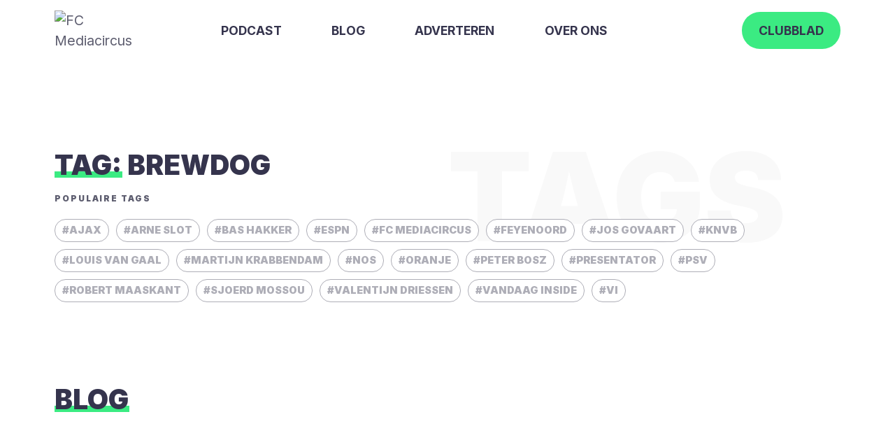

--- FILE ---
content_type: text/html; charset=UTF-8
request_url: https://fcmediacircus.nl/tag/brewdog/
body_size: 8582
content:

<!doctype html>
<html lang="nl-NL" prefix="og: http://ogp.me/ns#" class="no-js">

<head>
    <meta charset="utf-8">
<script type="text/javascript">
/* <![CDATA[ */
var gform;gform||(document.addEventListener("gform_main_scripts_loaded",function(){gform.scriptsLoaded=!0}),document.addEventListener("gform/theme/scripts_loaded",function(){gform.themeScriptsLoaded=!0}),window.addEventListener("DOMContentLoaded",function(){gform.domLoaded=!0}),gform={domLoaded:!1,scriptsLoaded:!1,themeScriptsLoaded:!1,isFormEditor:()=>"function"==typeof InitializeEditor,callIfLoaded:function(o){return!(!gform.domLoaded||!gform.scriptsLoaded||!gform.themeScriptsLoaded&&!gform.isFormEditor()||(gform.isFormEditor()&&console.warn("The use of gform.initializeOnLoaded() is deprecated in the form editor context and will be removed in Gravity Forms 3.1."),o(),0))},initializeOnLoaded:function(o){gform.callIfLoaded(o)||(document.addEventListener("gform_main_scripts_loaded",()=>{gform.scriptsLoaded=!0,gform.callIfLoaded(o)}),document.addEventListener("gform/theme/scripts_loaded",()=>{gform.themeScriptsLoaded=!0,gform.callIfLoaded(o)}),window.addEventListener("DOMContentLoaded",()=>{gform.domLoaded=!0,gform.callIfLoaded(o)}))},hooks:{action:{},filter:{}},addAction:function(o,r,e,t){gform.addHook("action",o,r,e,t)},addFilter:function(o,r,e,t){gform.addHook("filter",o,r,e,t)},doAction:function(o){gform.doHook("action",o,arguments)},applyFilters:function(o){return gform.doHook("filter",o,arguments)},removeAction:function(o,r){gform.removeHook("action",o,r)},removeFilter:function(o,r,e){gform.removeHook("filter",o,r,e)},addHook:function(o,r,e,t,n){null==gform.hooks[o][r]&&(gform.hooks[o][r]=[]);var d=gform.hooks[o][r];null==n&&(n=r+"_"+d.length),gform.hooks[o][r].push({tag:n,callable:e,priority:t=null==t?10:t})},doHook:function(r,o,e){var t;if(e=Array.prototype.slice.call(e,1),null!=gform.hooks[r][o]&&((o=gform.hooks[r][o]).sort(function(o,r){return o.priority-r.priority}),o.forEach(function(o){"function"!=typeof(t=o.callable)&&(t=window[t]),"action"==r?t.apply(null,e):e[0]=t.apply(null,e)})),"filter"==r)return e[0]},removeHook:function(o,r,t,n){var e;null!=gform.hooks[o][r]&&(e=(e=gform.hooks[o][r]).filter(function(o,r,e){return!!(null!=n&&n!=o.tag||null!=t&&t!=o.priority)}),gform.hooks[o][r]=e)}});
/* ]]> */
</script>


        <meta http-equiv="X-UA-Compatible" content="IE=edge">
    <meta name="viewport" content="width=device-width, initial-scale=1.0"/>
    <title>FC Mediacircus &#8211; Brewdog</title>

        <link rel="apple-touch-icon" sizes="180x180" href="/apple-touch-icon.png">
    <link rel="icon" type="image/png" sizes="32x32" href="/favicon-32x32.png">
    <link rel="icon" type="image/png" sizes="16x16" href="/favicon-16x16.png">
    <link rel="manifest" href="/site.webmanifest">
    <link rel="mask-icon" href="/safari-pinned-tab.svg" color="#5bbad5">
    <meta name="msapplication-TileColor" content="#2d20d3">
    <meta name="theme-color" content="#35344d">
    <link rel="pingback" href="https://fcmediacircus.nl/xmlrpc.php">
    <link rel="preload" href="https://use.typekit.net/xdb2bpr.css" as="style">

    
        <meta name='robots' content='max-image-preview:large' />
<meta property="og:title" content="Campagnevoeren tijdens het WK, lastig."/><meta property="og:type" content="article"/><meta property="og:url" content="https://fcmediacircus.nl/campagnevoeren-tijdens-het-wk-lastig/"/><meta property="og:site_name" content="FC Mediacircus"/><meta property="og:description" content="Het wereldkampioenschap voetbal. Het is al decennialang het walhalla voor supermarktketens en andere retailers. Wuppies, brulshirts, vuvuzela’s en de Bavaria-jurkjes. Het waren allemaal hits en grote trafficdrivers naar de supermarkt. Maar dit WK voetbal is alles anders. Terwijl veel mensen&hellip;"/><meta property="og:image" content="https://fcmediacircus.nl/wp-content/uploads/2022/11/Scherm­afbeelding-2022-11-14-om-16.43.59.png"/><meta name="description" content="Het wereldkampioenschap voetbal. Het is al decennialang het walhalla voor supermarktketens en andere retailers. Wuppies, brulshirts, vuvuzela’s en de Bavaria-jurkjes. Het waren allemaal hits en grote trafficdrivers naar de supermarkt. Maar dit WK voetbal is alles anders. Terwijl veel mensen&hellip;"/><style id='wp-img-auto-sizes-contain-inline-css' type='text/css'>
img:is([sizes=auto i],[sizes^="auto," i]){contain-intrinsic-size:3000px 1500px}
/*# sourceURL=wp-img-auto-sizes-contain-inline-css */
</style>
<link rel='stylesheet' id='bb-stylesheet-css' href='https://fcmediacircus.nl/wp-content/themes/fcmediacircus-theme/library/dist/style.css?v=01' type='text/css' media='all' />
<link rel='stylesheet' id='googleFonts-css' href='https://fonts.googleapis.com/css2?family=Inter%3Awght%40400%3B700%3B900&#038;display=swap' type='text/css' media='all' />

    
    
            <script async src="https://www.googletagmanager.com/gtag/js?id=G-60T49F0ZW4"></script>
            <script>
                window.dataLayer = window.dataLayer || [];

                function gtag() {
                    dataLayer.push(arguments);
                }

                gtag('js', new Date());
                gtag('config', 'G-60T49F0ZW4', {'anonymize_ip': true});
            </script>

        
    
</head>

<body class="">

<div id="container">

    
    <header class="header ">

        <div id="inner-header" class="grid inner-header">

            <a id="logo" href="https://fcmediacircus.nl" rel="nofollow"><img
                        src="https://fcmediacircus.nl/wp-content/themes/fcmediacircus-theme/library/images/logo.svg"
                        alt="FC Mediacircus">
            </a>

            <div class="toggleMenu-container">
                <button class="toggleMenu" aria-label="Toggle Menu">
                    <span></span>
                    <span></span>
                    <span></span>
                    <span></span>
                </button>
            </div>

            <nav class="main-menu sub-grid-menu">
                <ul id="menu-main-menu" class="nav cf"><li><a target="_blank" href="https://open.spotify.com/show/3k38M3nGobxn3vv97fCU1R?si=e881caec81e146ad"><span class="green-underline-nav">Podcast</span></a></li>
<li><a href="https://fcmediacircus.nl/opinie/"><span class="green-underline-nav">Blog</span></a></li>
<li><a href="https://fcmediacircus.nl/adverteren/"><span class="green-underline-nav">Adverteren</span></a></li>
<li><a href="https://fcmediacircus.nl/over-ons/"><span class="green-underline-nav">Over ons</span></a></li>
</ul>
                <ul class="header-newsletter nav">
                    <li>
                        <a class="green-btn-nav" id="newsletterNav" href="#clubblad">Clubblad</a>
                    </li>
                </ul>

            </nav>

        </div>

    </header>
<div id="content">

    <div class="article-header tag-header">
        <div class="bg-dec-text"></div>

        <div class="wrap">


            <h1 class="archive-title h2 green-underline-container">

                <span class="green-underline">Tag:</span> Brewdog
            </h1>

            <div class="popular-tags-container">
                <p class="fs-caption">
                    Populaire tags
                </p>
                
                <div class="taglist-btn-inactive">
                    <a href="https://fcmediacircus.nl/tag/ajax/" class="tag-cloud-link tag-link-15 tag-link-position-1" style="font-size: 10.441860465116pt;" aria-label="Ajax (9 items)">Ajax</a>
<a href="https://fcmediacircus.nl/tag/arne-slot/" class="tag-cloud-link tag-link-91 tag-link-position-2" style="font-size: 8pt;" aria-label="Arne Slot (4 items)">Arne Slot</a>
<a href="https://fcmediacircus.nl/tag/bas-hakker/" class="tag-cloud-link tag-link-133 tag-link-position-3" style="font-size: 16.627906976744pt;" aria-label="Bas Hakker (56 items)">Bas Hakker</a>
<a href="https://fcmediacircus.nl/tag/espn/" class="tag-cloud-link tag-link-23 tag-link-position-4" style="font-size: 10.441860465116pt;" aria-label="ESPN (9 items)">ESPN</a>
<a href="https://fcmediacircus.nl/tag/fc-mediacircus/" class="tag-cloud-link tag-link-41 tag-link-position-5" style="font-size: 22pt;" aria-label="FC Mediacircus (264 items)">FC Mediacircus</a>
<a href="https://fcmediacircus.nl/tag/feyenoord/" class="tag-cloud-link tag-link-16 tag-link-position-6" style="font-size: 10.441860465116pt;" aria-label="Feyenoord (9 items)">Feyenoord</a>
<a href="https://fcmediacircus.nl/tag/jos-govaart/" class="tag-cloud-link tag-link-30 tag-link-position-7" style="font-size: 18.418604651163pt;" aria-label="Jos Govaart (94 items)">Jos Govaart</a>
<a href="https://fcmediacircus.nl/tag/knvb/" class="tag-cloud-link tag-link-220 tag-link-position-8" style="font-size: 8pt;" aria-label="KNVB (4 items)">KNVB</a>
<a href="https://fcmediacircus.nl/tag/louis-van-gaal/" class="tag-cloud-link tag-link-36 tag-link-position-9" style="font-size: 11.337209302326pt;" aria-label="Louis van Gaal (12 items)">Louis van Gaal</a>
<a href="https://fcmediacircus.nl/tag/martijn-krabbendam/" class="tag-cloud-link tag-link-80 tag-link-position-10" style="font-size: 9.2209302325581pt;" aria-label="Martijn Krabbendam (6 items)">Martijn Krabbendam</a>
<a href="https://fcmediacircus.nl/tag/nos/" class="tag-cloud-link tag-link-110 tag-link-position-11" style="font-size: 10.03488372093pt;" aria-label="NOS (8 items)">NOS</a>
<a href="https://fcmediacircus.nl/tag/oranje/" class="tag-cloud-link tag-link-48 tag-link-position-12" style="font-size: 8.6511627906977pt;" aria-label="Oranje (5 items)">Oranje</a>
<a href="https://fcmediacircus.nl/tag/peter-bosz/" class="tag-cloud-link tag-link-228 tag-link-position-13" style="font-size: 8pt;" aria-label="Peter Bosz (4 items)">Peter Bosz</a>
<a href="https://fcmediacircus.nl/tag/presentator/" class="tag-cloud-link tag-link-10 tag-link-position-14" style="font-size: 8.6511627906977pt;" aria-label="Presentator (5 items)">Presentator</a>
<a href="https://fcmediacircus.nl/tag/psv/" class="tag-cloud-link tag-link-7 tag-link-position-15" style="font-size: 9.2209302325581pt;" aria-label="PSV (6 items)">PSV</a>
<a href="https://fcmediacircus.nl/tag/robert-maaskant/" class="tag-cloud-link tag-link-62 tag-link-position-16" style="font-size: 15.56976744186pt;" aria-label="Robert Maaskant (42 items)">Robert Maaskant</a>
<a href="https://fcmediacircus.nl/tag/sjoerd-mossou/" class="tag-cloud-link tag-link-72 tag-link-position-17" style="font-size: 8.6511627906977pt;" aria-label="Sjoerd Mossou (5 items)">Sjoerd Mossou</a>
<a href="https://fcmediacircus.nl/tag/valentijn-driessen/" class="tag-cloud-link tag-link-92 tag-link-position-18" style="font-size: 8pt;" aria-label="Valentijn Driessen (4 items)">Valentijn Driessen</a>
<a href="https://fcmediacircus.nl/tag/vandaag-inside/" class="tag-cloud-link tag-link-171 tag-link-position-19" style="font-size: 8.6511627906977pt;" aria-label="Vandaag Inside (5 items)">Vandaag Inside</a>
<a href="https://fcmediacircus.nl/tag/vi/" class="tag-cloud-link tag-link-66 tag-link-position-20" style="font-size: 9.2209302325581pt;" aria-label="VI (6 items)">VI</a>                </div>


            </div>

            

                

            

            
            <div class="tag-results-container">
                <section class="tag-pod-section">

                    
                </section>

                <section class="tag-opinie-section">

                    
                    <h2 class="green-underline-container"><span class="green-underline">Blog</span></h2>

                    <div class="opinie-index-container">
                        <div class="opinie-container">
                            
    <div class="swiper-slide">
        <a href="https://fcmediacircus.nl/campagnevoeren-tijdens-het-wk-lastig/" rel="bookmark"
           title="Campagnevoeren tijdens het WK, lastig.">
            <div class="img-container">
                <img width="600" height="335" src="https://fcmediacircus.nl/wp-content/uploads/2022/11/Scherm­afbeelding-2022-11-14-om-16.43.59-600x335.png" class="attachment-post-thumbnail size-post-thumbnail wp-post-image" alt="" decoding="async" loading="lazy" srcset="https://fcmediacircus.nl/wp-content/uploads/2022/11/Scherm­afbeelding-2022-11-14-om-16.43.59-600x335.png 600w, https://fcmediacircus.nl/wp-content/uploads/2022/11/Scherm­afbeelding-2022-11-14-om-16.43.59-300x167.png 300w, https://fcmediacircus.nl/wp-content/uploads/2022/11/Scherm­afbeelding-2022-11-14-om-16.43.59-768x428.png 768w, https://fcmediacircus.nl/wp-content/uploads/2022/11/Scherm­afbeelding-2022-11-14-om-16.43.59.png 796w" sizes="auto, (max-width: 600px) 100vw, 600px" />            </div>

            <div class="ra-text-container">
                <p class="">
                    <span class="fs-caption">14 nov 2022</span><span class="fs-caption"> - </span><span class="fs-caption">Jos Govaart</span>                </p>

                <h3 class="h4-white" itemprop="headline">
                    Campagnevoeren tijdens het WK, lastig.                </h3>
            </div>
        </a>
    </div>

                            </div>
                    </div>

                </section>

            </div>

        </div>
    </div>

        <section id="clubblad" class="news-section">
        <div class="grid">
            <div class="news-title-container">
                <span class="h2 green-underline-container"><p>Ook kenner worden van <strong><span class="green-underline">sport</strong>, <strong><span class="green-underline">media</strong> en <strong><span class="green-underline">marketing</strong>?</p></span>            </div>
            <div class="news-subscribe-container">

                
                <div class='gf_browser_chrome gform_wrapper gravity-theme gform-theme--no-framework' data-form-theme='gravity-theme' data-form-index='0' id='gform_wrapper_1' ><div id='gf_1' class='gform_anchor' tabindex='-1'></div><form method='post' enctype='multipart/form-data' target='gform_ajax_frame_1' id='gform_1'  action='/tag/brewdog/#gf_1' data-formid='1' novalidate>
                        <div class='gform-body gform_body'><div id='gform_fields_1' class='gform_fields top_label form_sublabel_below description_below validation_below'><div id="field_1_2" class="gfield gfield--type-honeypot gform_validation_container field_sublabel_below gfield--has-description field_description_below field_validation_below gfield_visibility_visible honeypot"  data-field-class="honeypot" ><label class='gfield_label gform-field-label' for='input_1_2'>Company</label><div class='ginput_container'><input name='input_2' id='input_1_2' type='text' value='' autocomplete='new-password'/></div><div class='gfield_description' id='gfield_description_1_2'>Dit veld is bedoeld voor validatiedoeleinden en moet niet worden gewijzigd.</div></div><div id="field_1_1" class="gfield gfield--type-email gfield_contains_required field_sublabel_below gfield--no-description field_description_below hidden_label field_validation_below gfield_visibility_visible email"  data-field-class="email" ><label class='gfield_label gform-field-label' for='input_1_1'>E-mailadres<span class="gfield_required"><span class="gfield_required gfield_required_text">(Vereist)</span></span></label><div class='ginput_container ginput_container_email'>
                            <input name='input_1' id='input_1_1' type='email' value='' class='large'   placeholder='E-mailadres' aria-required="true" aria-invalid="false"  />
                        </div></div></div></div>
        <div class='gform-footer gform_footer top_label'> <input type='submit' id='gform_submit_button_1' class='gform_button button' onclick='gform.submission.handleButtonClick(this);' data-submission-type='submit' value='Inschrijven'  /> <input type='hidden' name='gform_ajax' value='form_id=1&amp;title=&amp;description=&amp;tabindex=0&amp;theme=gravity-theme&amp;hash=88dd0dc8a2af766a5f6ef5d3795f71a0' />
            <input type='hidden' class='gform_hidden' name='gform_submission_method' data-js='gform_submission_method_1' value='iframe' />
            <input type='hidden' class='gform_hidden' name='gform_theme' data-js='gform_theme_1' id='gform_theme_1' value='gravity-theme' />
            <input type='hidden' class='gform_hidden' name='gform_style_settings' data-js='gform_style_settings_1' id='gform_style_settings_1' value='' />
            <input type='hidden' class='gform_hidden' name='is_submit_1' value='1' />
            <input type='hidden' class='gform_hidden' name='gform_submit' value='1' />
            
            <input type='hidden' class='gform_hidden' name='gform_unique_id' value='' />
            <input type='hidden' class='gform_hidden' name='state_1' value='WyJbXSIsIjFmYjgzY2IwMDIxZGRiNTRlYzVhZWMyN2QzZmM2OTFkIl0=' />
            <input type='hidden' autocomplete='off' class='gform_hidden' name='gform_target_page_number_1' id='gform_target_page_number_1' value='0' />
            <input type='hidden' autocomplete='off' class='gform_hidden' name='gform_source_page_number_1' id='gform_source_page_number_1' value='1' />
            <input type='hidden' name='gform_field_values' value='' />
            
        </div>
                        </form>
                        </div>
		                <iframe style='display:none;width:0px;height:0px;' src='about:blank' name='gform_ajax_frame_1' id='gform_ajax_frame_1' title='Dit iframe bevat de vereiste logica om Ajax aangedreven Gravity Forms te verwerken.'></iframe>
		                <script type="text/javascript">
/* <![CDATA[ */
 gform.initializeOnLoaded( function() {gformInitSpinner( 1, 'https://fcmediacircus.nl/wp-content/plugins/gravityforms/images/spinner.svg', true );jQuery('#gform_ajax_frame_1').on('load',function(){var contents = jQuery(this).contents().find('*').html();var is_postback = contents.indexOf('GF_AJAX_POSTBACK') >= 0;if(!is_postback){return;}var form_content = jQuery(this).contents().find('#gform_wrapper_1');var is_confirmation = jQuery(this).contents().find('#gform_confirmation_wrapper_1').length > 0;var is_redirect = contents.indexOf('gformRedirect(){') >= 0;var is_form = form_content.length > 0 && ! is_redirect && ! is_confirmation;var mt = parseInt(jQuery('html').css('margin-top'), 10) + parseInt(jQuery('body').css('margin-top'), 10) + 100;if(is_form){jQuery('#gform_wrapper_1').html(form_content.html());if(form_content.hasClass('gform_validation_error')){jQuery('#gform_wrapper_1').addClass('gform_validation_error');} else {jQuery('#gform_wrapper_1').removeClass('gform_validation_error');}setTimeout( function() { /* delay the scroll by 50 milliseconds to fix a bug in chrome */ jQuery(document).scrollTop(jQuery('#gform_wrapper_1').offset().top - mt); }, 50 );if(window['gformInitDatepicker']) {gformInitDatepicker();}if(window['gformInitPriceFields']) {gformInitPriceFields();}var current_page = jQuery('#gform_source_page_number_1').val();gformInitSpinner( 1, 'https://fcmediacircus.nl/wp-content/plugins/gravityforms/images/spinner.svg', true );jQuery(document).trigger('gform_page_loaded', [1, current_page]);window['gf_submitting_1'] = false;}else if(!is_redirect){var confirmation_content = jQuery(this).contents().find('.GF_AJAX_POSTBACK').html();if(!confirmation_content){confirmation_content = contents;}jQuery('#gform_wrapper_1').replaceWith(confirmation_content);jQuery(document).scrollTop(jQuery('#gf_1').offset().top - mt);jQuery(document).trigger('gform_confirmation_loaded', [1]);window['gf_submitting_1'] = false;wp.a11y.speak(jQuery('#gform_confirmation_message_1').text());}else{jQuery('#gform_1').append(contents);if(window['gformRedirect']) {gformRedirect();}}jQuery(document).trigger("gform_pre_post_render", [{ formId: "1", currentPage: "current_page", abort: function() { this.preventDefault(); } }]);        if (event && event.defaultPrevented) {                return;        }        const gformWrapperDiv = document.getElementById( "gform_wrapper_1" );        if ( gformWrapperDiv ) {            const visibilitySpan = document.createElement( "span" );            visibilitySpan.id = "gform_visibility_test_1";            gformWrapperDiv.insertAdjacentElement( "afterend", visibilitySpan );        }        const visibilityTestDiv = document.getElementById( "gform_visibility_test_1" );        let postRenderFired = false;        function triggerPostRender() {            if ( postRenderFired ) {                return;            }            postRenderFired = true;            gform.core.triggerPostRenderEvents( 1, current_page );            if ( visibilityTestDiv ) {                visibilityTestDiv.parentNode.removeChild( visibilityTestDiv );            }        }        function debounce( func, wait, immediate ) {            var timeout;            return function() {                var context = this, args = arguments;                var later = function() {                    timeout = null;                    if ( !immediate ) func.apply( context, args );                };                var callNow = immediate && !timeout;                clearTimeout( timeout );                timeout = setTimeout( later, wait );                if ( callNow ) func.apply( context, args );            };        }        const debouncedTriggerPostRender = debounce( function() {            triggerPostRender();        }, 200 );        if ( visibilityTestDiv && visibilityTestDiv.offsetParent === null ) {            const observer = new MutationObserver( ( mutations ) => {                mutations.forEach( ( mutation ) => {                    if ( mutation.type === 'attributes' && visibilityTestDiv.offsetParent !== null ) {                        debouncedTriggerPostRender();                        observer.disconnect();                    }                });            });            observer.observe( document.body, {                attributes: true,                childList: false,                subtree: true,                attributeFilter: [ 'style', 'class' ],            });        } else {            triggerPostRender();        }    } );} ); 
/* ]]> */
</script>

            </div>
        </div>
    </section>

    
</div>

<footer class="footer">
    
    <div id="inner-footer" class="footer-container">

        <nav>
                    </nav>

        <div class="grid">

                            <div class="footer-contact">
                    <p class="fs-footer">
                        Contact
                    </p>

                    <p class="">
                        <a class="h5" target="_blank"
                           href="mailto:info@fcmediacircus.nl">info@fcmediacircus.nl</a>
                    </p>

                </div>
                
                            <div class="footer-socials">
                    <p class="fs-footer">Socials</p>

                    <!-- GROUP Socials -->
                                            <div class="">
                            
                            <p class="">
                                <a class="p-white" target="_blank"
                                   href="https://mobile.twitter.com/fcmediacircus">Twitter</a>
                            </p>

                        </div>
                                                <div class="">
                            
                            <p class="">
                                <a class="p-white" target="_blank"
                                   href="https://www.instagram.com/fcmediacircus/">Instagram</a>
                            </p>

                        </div>
                                        </div>
                
            <div class="footer-subscribe">
                <p class="fs-footer">Abonneren</p>
                <a class="p-white" target="_blank" href="https://open.spotify.com/show/3k38M3nGobxn3vv97fCU1R"><p>
                        Spotify</p></a>
                <a class="p-white" target="_blank"
                   href="https://podcasts.apple.com/nl/podcast/fc-mediacircus/id1564594484?l=en"><p>Apple podcasts</p>
                </a>
                <a class="p-white" target="_blank"
                   href="https://podcasts.google.com/feed/aHR0cHM6Ly9yc3MuYXJ0MTkuY29tL2ZjLW1lZGlhY2lyY3Vz?sa=X&ved=0CAMQ4aUDahcKEwjY9eWAqMv6AhUAAAAAHQAAAAAQAQ&hl=en-NL">
                    <p>Google podcasts</p></a>
                <a class="p-white" target="_blank" href="https://vriendvandeshow.nl/fc-mediacircus"><p>Vriend van de
                        show</p></a>
            </div>

            <div class="footer-privacy">
                <p class="">
                    <a class="p-white" href="/privacy-policy">Privacy Policy</a>
                </p>
            </div>

        </div>

    </div>

</footer>

<script type="speculationrules">
{"prefetch":[{"source":"document","where":{"and":[{"href_matches":"/*"},{"not":{"href_matches":["/wp-*.php","/wp-admin/*","/wp-content/uploads/*","/wp-content/*","/wp-content/plugins/*","/wp-content/themes/fcmediacircus-theme/*","/*\\?(.+)"]}},{"not":{"selector_matches":"a[rel~=\"nofollow\"]"}},{"not":{"selector_matches":".no-prefetch, .no-prefetch a"}}]},"eagerness":"conservative"}]}
</script>
<script type="text/javascript" id="bb-js-js-extra">
/* <![CDATA[ */
var safe = {"ajax_url":"https://fcmediacircus.nl/wp-admin/admin-ajax.php","ajax_nonce":"e4bc4ba171"};
//# sourceURL=bb-js-js-extra
/* ]]> */
</script>
<script type="text/javascript" src="https://fcmediacircus.nl/wp-content/themes/fcmediacircus-theme/library/dist/bundle.js" id="bb-js-js"></script>
<script type="text/javascript" src="https://fcmediacircus.nl/wp-content/themes/fcmediacircus-theme/library/js/libs/modernizr.custom.min.js" id="bb-modernizr-js"></script>
<script type="text/javascript" src="https://fcmediacircus.nl/wp-includes/js/dist/dom-ready.min.js" id="wp-dom-ready-js"></script>
<script type="text/javascript" src="https://fcmediacircus.nl/wp-includes/js/dist/hooks.min.js" id="wp-hooks-js"></script>
<script type="text/javascript" src="https://fcmediacircus.nl/wp-includes/js/dist/i18n.min.js" id="wp-i18n-js"></script>
<script type="text/javascript" id="wp-i18n-js-after">
/* <![CDATA[ */
wp.i18n.setLocaleData( { 'text direction\u0004ltr': [ 'ltr' ] } );
//# sourceURL=wp-i18n-js-after
/* ]]> */
</script>
<script type="text/javascript" id="wp-a11y-js-translations">
/* <![CDATA[ */
( function( domain, translations ) {
	var localeData = translations.locale_data[ domain ] || translations.locale_data.messages;
	localeData[""].domain = domain;
	wp.i18n.setLocaleData( localeData, domain );
} )( "default", {"translation-revision-date":"2025-12-02 13:18:27+0000","generator":"GlotPress\/4.0.3","domain":"messages","locale_data":{"messages":{"":{"domain":"messages","plural-forms":"nplurals=2; plural=n != 1;","lang":"nl"},"Notifications":["Meldingen"]}},"comment":{"reference":"wp-includes\/js\/dist\/a11y.js"}} );
//# sourceURL=wp-a11y-js-translations
/* ]]> */
</script>
<script type="text/javascript" src="https://fcmediacircus.nl/wp-includes/js/dist/a11y.min.js" id="wp-a11y-js"></script>
<script type="text/javascript" src="https://code.jquery.com/jquery-3.4.1.min.js" id="jquery-core-js"></script>
<script type="text/javascript" src="https://code.jquery.com/jquery-migrate-3.1.0.min.js" id="jquery-migrate-js"></script>
<script type="text/javascript" defer='defer' src="https://fcmediacircus.nl/wp-content/plugins/gravityforms/js/jquery.json.min.js" id="gform_json-js"></script>
<script type="text/javascript" id="gform_gravityforms-js-extra">
/* <![CDATA[ */
var gform_i18n = {"datepicker":{"days":{"monday":"Ma","tuesday":"Di","wednesday":"Wo","thursday":"Do","friday":"Vr","saturday":"Za","sunday":"Zo"},"months":{"january":"Januari","february":"Februari","march":"Maart","april":"April","may":"Mei","june":"Juni","july":"Juli","august":"Augustus","september":"September","october":"Oktober","november":"November","december":"December"},"firstDay":1,"iconText":"Selecteer een datum"}};
var gf_legacy_multi = [];
var gform_gravityforms = {"strings":{"invalid_file_extension":"Dit bestandstype is niet toegestaan. Moet \u00e9\u00e9n van de volgende zijn:","delete_file":"Dit bestand verwijderen","in_progress":"in behandeling","file_exceeds_limit":"Bestand overschrijdt limiet bestandsgrootte","illegal_extension":"Dit type bestand is niet toegestaan.","max_reached":"Maximale aantal bestanden bereikt","unknown_error":"Er was een probleem bij het opslaan van het bestand op de server","currently_uploading":"Wacht tot het uploaden is voltooid","cancel":"Annuleren","cancel_upload":"Deze upload annuleren","cancelled":"Geannuleerd","error":"Fout","message":"Bericht"},"vars":{"images_url":"https://fcmediacircus.nl/wp-content/plugins/gravityforms/images"}};
var gf_global = {"gf_currency_config":{"name":"Euro","symbol_left":"","symbol_right":"&#8364;","symbol_padding":" ","thousand_separator":".","decimal_separator":",","decimals":2,"code":"EUR"},"base_url":"https://fcmediacircus.nl/wp-content/plugins/gravityforms","number_formats":[],"spinnerUrl":"https://fcmediacircus.nl/wp-content/plugins/gravityforms/images/spinner.svg","version_hash":"d0a62fbb8265a97e8d5163f6baad0ff3","strings":{"newRowAdded":"Nieuwe rij toegevoegd.","rowRemoved":"Rij verwijderd","formSaved":"Het formulier is opgeslagen. De inhoud bevat de link om terug te keren en het formulier in te vullen."}};
//# sourceURL=gform_gravityforms-js-extra
/* ]]> */
</script>
<script type="text/javascript" defer='defer' src="https://fcmediacircus.nl/wp-content/plugins/gravityforms/js/gravityforms.min.js" id="gform_gravityforms-js"></script>
<script type="text/javascript" defer='defer' src="https://fcmediacircus.nl/wp-content/plugins/gravityforms/js/placeholders.jquery.min.js" id="gform_placeholder-js"></script>
<script type="text/javascript" defer='defer' src="https://fcmediacircus.nl/wp-content/plugins/gravityforms/assets/js/dist/utils.min.js" id="gform_gravityforms_utils-js"></script>
<script type="text/javascript" defer='defer' src="https://fcmediacircus.nl/wp-content/plugins/gravityforms/assets/js/dist/vendor-theme.min.js" id="gform_gravityforms_theme_vendors-js"></script>
<script type="text/javascript" id="gform_gravityforms_theme-js-extra">
/* <![CDATA[ */
var gform_theme_config = {"common":{"form":{"honeypot":{"version_hash":"d0a62fbb8265a97e8d5163f6baad0ff3"},"ajax":{"ajaxurl":"https://fcmediacircus.nl/wp-admin/admin-ajax.php","ajax_submission_nonce":"70eb7eb735","i18n":{"step_announcement":"Stap %1$s van %2$s, %3$s","unknown_error":"Er was een onbekende fout bij het verwerken van je aanvraag. Probeer het opnieuw."}}}},"hmr_dev":"","public_path":"https://fcmediacircus.nl/wp-content/plugins/gravityforms/assets/js/dist/","config_nonce":"7920454157"};
//# sourceURL=gform_gravityforms_theme-js-extra
/* ]]> */
</script>
<script type="text/javascript" defer='defer' src="https://fcmediacircus.nl/wp-content/plugins/gravityforms/assets/js/dist/scripts-theme.min.js" id="gform_gravityforms_theme-js"></script>
<script type="text/javascript">
/* <![CDATA[ */
 gform.initializeOnLoaded( function() { jQuery(document).on('gform_post_render', function(event, formId, currentPage){if(formId == 1) {if(typeof Placeholders != 'undefined'){
                        Placeholders.enable();
                    }} } );jQuery(document).on('gform_post_conditional_logic', function(event, formId, fields, isInit){} ) } ); 
/* ]]> */
</script>
<script type="text/javascript">
/* <![CDATA[ */
 gform.initializeOnLoaded( function() {jQuery(document).trigger("gform_pre_post_render", [{ formId: "1", currentPage: "1", abort: function() { this.preventDefault(); } }]);        if (event && event.defaultPrevented) {                return;        }        const gformWrapperDiv = document.getElementById( "gform_wrapper_1" );        if ( gformWrapperDiv ) {            const visibilitySpan = document.createElement( "span" );            visibilitySpan.id = "gform_visibility_test_1";            gformWrapperDiv.insertAdjacentElement( "afterend", visibilitySpan );        }        const visibilityTestDiv = document.getElementById( "gform_visibility_test_1" );        let postRenderFired = false;        function triggerPostRender() {            if ( postRenderFired ) {                return;            }            postRenderFired = true;            gform.core.triggerPostRenderEvents( 1, 1 );            if ( visibilityTestDiv ) {                visibilityTestDiv.parentNode.removeChild( visibilityTestDiv );            }        }        function debounce( func, wait, immediate ) {            var timeout;            return function() {                var context = this, args = arguments;                var later = function() {                    timeout = null;                    if ( !immediate ) func.apply( context, args );                };                var callNow = immediate && !timeout;                clearTimeout( timeout );                timeout = setTimeout( later, wait );                if ( callNow ) func.apply( context, args );            };        }        const debouncedTriggerPostRender = debounce( function() {            triggerPostRender();        }, 200 );        if ( visibilityTestDiv && visibilityTestDiv.offsetParent === null ) {            const observer = new MutationObserver( ( mutations ) => {                mutations.forEach( ( mutation ) => {                    if ( mutation.type === 'attributes' && visibilityTestDiv.offsetParent !== null ) {                        debouncedTriggerPostRender();                        observer.disconnect();                    }                });            });            observer.observe( document.body, {                attributes: true,                childList: false,                subtree: true,                attributeFilter: [ 'style', 'class' ],            });        } else {            triggerPostRender();        }    } ); 
/* ]]> */
</script>


--- FILE ---
content_type: text/css
request_url: https://fcmediacircus.nl/wp-content/themes/fcmediacircus-theme/library/dist/style.css?v=01
body_size: 17156
content:
@charset "UTF-8";
/*! Made by Burg, Burg. */
/*********************
COLORS
*********************/
/*********************
HEADER HEIGHT
*********************/
/******************************************************************
Stylesheet: Sass Functions

For more info on functions, go here:
http://sass-lang.com/documentation/Sass/Script/Functions.html

******************************************************************/
/*********************
COLOR FUNCTIONS
These are helpful when you're working
with shadows and such things. It's essentially
a quicker way to write RGBA.

Example:
box-shadow: 0 0 4px black(0.3);
compiles to:
box-shadow: 0 0 4px rgba(0,0,0,0.3);
*********************/
/*********************
RESPONSIVE HELPER FUNCTION
If you're creating a responsive site, then
you've probably already read
Responsive Web Design: http://www.abookapart.com/products/responsive-web-design

Here's a nice little helper function for calculating
target / context
as mentioned in that book.

Example:
width: cp(650px, 1000px);
or
width: calc-percent(650px, 1000px);
both compile to:
width: 65%;
*********************/
/******************************************************************
Helpful:
http://thesassway.com/intermediate/leveraging-sass-mixins-for-cleaner-code
http://web-design-weekly.com/blog/2013/05/12/handy-sass-mixins/
http://engageinteractive.co.uk/blog/top-10-scss-mixins
******************************************************************/
/*********************
CSS TRIANGLES
*********************/
/*********************
PSEUDO, BEFORE, AFTER
*********************/
/* Box sizing rules */
*,
*::before,
*::after {
  box-sizing: border-box;
}

/* Remove default margin */
body,
h1,
h2,
h3,
h4,
h5,
p,
figure,
blockquote,
dl,
dd {
  margin: 0;
}

/* Remove list styles on ul, ol elements */
ul,
ol {
  list-style: none;
}

/* Set core body defaults */
body {
  min-height: 100vh;
  text-rendering: optimizeSpeed;
  -webkit-font-smoothing: antialiased;
  -moz-osx-font-smoothing: grayscale;
  line-height: 1.5;
}

a,
button {
  color: inherit;
  cursor: pointer;
}

/* Make images easier to work with */
img,
picture {
  max-width: 100%;
  display: block;
}

/* Removes spacing between cells in tables */
table {
  border-collapse: collapse;
  border-spacing: 0;
}

th {
  font-weight: inherit;
}

td,
th {
  padding: 0;
}

/* Revert the 'white-space' property for textarea elements on Safari */
textarea {
  white-space: revert;
}

/* Inherit fonts for inputs and buttons */
input,
button,
textarea,
select {
  font: inherit;
}

/* Add the correct font weight in Chrome, Edge, and Safari */
b,
strong {
  font-weight: bolder;
}

/* Correct the inheritance and scaling of font size in all browsers */
code,
kbd,
samp,
pre {
  font-family: monospace, monospace;
  font-size: 1em;
}

/* Add the correct font size in all browsers */
small {
  font-size: 80%;
}

/* Prevent `sub` and `sup` elements from affecting the line height in all browsers */
sub,
sup {
  font-size: 75%;
  line-height: 0;
  position: relative;
  vertical-align: baseline;
}

sub {
  bottom: -0.25em;
}

sup {
  top: -0.5em;
}

/* Remove all animations, transitions and smooth scroll for people that prefer not to see them */
.wrap,
.grid {
  max-width: 1500px;
  margin-left: auto;
  margin-right: auto;
  padding-left: 1.25rem;
  padding-right: 1.25rem;
}

.grid {
  display: grid;
  grid-template-columns: repeat(4, minmax(0, 1fr));
  column-gap: 1rem;
}

.sub-grid-menu {
  display: grid;
  grid-template-columns: repeat(4, minmax(0, 1fr));
  column-gap: 1rem;
}

/* Mobile */
.pod-btn-container {
  grid-column-end: span 1;
  grid-column-start: 4;
  grid-row: 1/span 2;
}
.pod-btn-container.sub-grid {
  grid-template-columns: repeat(1, minmax(0, 1fr));
}

.pod-lineup-container {
  grid-column-end: span 3;
  grid-column-start: 1;
}
.pod-lineup-container.sub-grid {
  grid-template-columns: repeat(3, minmax(0, 1fr));
}

.pod-info-container {
  grid-column-end: span 3;
  grid-column-start: 1;
}
.pod-info-container.sub-grid {
  grid-template-columns: repeat(3, minmax(0, 1fr));
}

.ad-cta-header-container {
  grid-column-end: span 3;
  grid-column-start: 1;
}
.ad-cta-header-container.sub-grid {
  grid-template-columns: repeat(3, minmax(0, 1fr));
}

.news-title-container {
  grid-column-end: span 3;
  grid-column-start: 1;
}
.news-title-container.sub-grid {
  grid-template-columns: repeat(3, minmax(0, 1fr));
}

.home-img-container {
  grid-column-end: span 4;
}
.home-img-container.sub-grid {
  grid-template-columns: repeat(4, minmax(0, 1fr));
}

.home-text-container {
  grid-column-end: span 4;
}
.home-text-container.sub-grid {
  grid-template-columns: repeat(4, minmax(0, 1fr));
}

.ad-cta-img-container {
  grid-column-end: span 4;
  grid-column-start: 1;
}
.ad-cta-img-container.sub-grid {
  grid-template-columns: repeat(4, minmax(0, 1fr));
}

.ad-cta-desc-container {
  grid-column-end: span 4;
  grid-column-start: 1;
}
.ad-cta-desc-container.sub-grid {
  grid-template-columns: repeat(4, minmax(0, 1fr));
}

.news-subscribe-container {
  grid-column-end: span 4;
  grid-column-start: 1;
}
.news-subscribe-container.sub-grid {
  grid-template-columns: repeat(4, minmax(0, 1fr));
}

.footer-contact,
.footer-socials,
.footer-subscribe,
.footer-privacy {
  grid-column-end: span 4;
  grid-column-start: 1;
}
.footer-contact.sub-grid,
.footer-socials.sub-grid,
.footer-subscribe.sub-grid,
.footer-privacy.sub-grid {
  grid-template-columns: repeat(4, minmax(0, 1fr));
}

.sp-img-container,
.sp-episode-container {
  grid-column-end: span 4;
  grid-column-start: 1;
}
.sp-img-container.sub-grid,
.sp-episode-container.sub-grid {
  grid-template-columns: repeat(4, minmax(0, 1fr));
}

.ad-page-header,
.ad-page-img,
.ad-page-content-btn-container {
  grid-column-end: span 4;
  grid-column-start: 1;
}
.ad-page-header.sub-grid,
.ad-page-img.sub-grid,
.ad-page-content-btn-container.sub-grid {
  grid-template-columns: repeat(4, minmax(0, 1fr));
}

.ad-page-group-highlighted,
.ad-page-group-content {
  grid-column-end: span 4;
  grid-column-start: 1;
}
.ad-page-group-highlighted.sub-grid,
.ad-page-group-content.sub-grid {
  grid-template-columns: repeat(4, minmax(0, 1fr));
}

.sp-lineup-images-container,
.single-header-container,
.af-content-container {
  grid-column-end: span 4;
  grid-column-start: 1;
}
.sp-lineup-images-container.sub-grid,
.single-header-container.sub-grid,
.af-content-container.sub-grid {
  grid-template-columns: repeat(4, minmax(0, 1fr));
}

#logo,
.main-menu {
  grid-column-end: span 4;
  grid-column-start: 1;
}
#logo.sub-grid,
.main-menu.sub-grid {
  grid-template-columns: repeat(4, minmax(0, 1fr));
}

#menu-main-menu,
.header-newsletter {
  grid-column-end: span 4;
  grid-column-start: 1;
}
#menu-main-menu.sub-grid,
.header-newsletter.sub-grid {
  grid-template-columns: repeat(4, minmax(0, 1fr));
}
/* Tablet */
/* Desktop */
/*  @font-face {
      font-family: 'Font Name';
      src: url('library/fonts/font-name.eot');
      src: url('library/fonts/font-name.eot?#iefix') format('embedded-opentype'),
             url('library/fonts/font-name.woff') format('woff'),
             url('library/fonts/font-name.ttf') format('truetype'),
             url('library/fonts/font-name.svg#font-name') format('svg');
      font-weight: normal;
      font-style: normal;
      font-display: swap;
      // PRELOAD FONTS IN HEADER WHEN USING FONT-FACE
  }
*/
p {
  -webkit-font-feature-settings: "liga", "dlig";
  -moz-font-feature-settings: "liga=1, dlig=1";
  -o-font-feature-settings: "liga", "dlig";
  -ms-word-break: keep-all;
  word-break: keep-all;
  /*
  -moz-hyphens: none;
  -ms-hyphens: none;
  -webkit-hyphens: none;
  hyphens: none; 
  */
}

/*********************
* GENERAL STYLES
*********************/
:root {
  font-size: 1rem;
  font-size: min(max(calc(0.1394957983rem + 1.345vw), 1rem), 1.4rem);
}

.clearfix,
.cf {
  zoom: 1;
}
.clearfix:before, .clearfix:after,
.cf:before,
.cf:after {
  content: "";
  display: table;
}
.clearfix:after,
.cf:after {
  clear: both;
}

body {
  font-family: "Inter", Helvetica, Arial, sans-serif;
  color: #5d5d6f;
  background-color: #fff;
  overflow-x: hidden;
}

body.menu-active {
  overflow: hidden;
  position: fixed;
}

/*********************
LAYOUT
*********************/
.landing-header,
.article-header {
  padding-top: 6rem;
}

.podcast-header,
.index-header,
.advertise-header,
.about-header,
.tag-header,
.privacy-header {
  padding-top: calc(7rem);
}

/*********************
LINK STYLES
*********************/
a,
a:visited {
  text-decoration: none;
  /* on click */
  /* mobile tap color */
}
a:link,
a:visited:link {
  -webkit-tap-highlight-color: rgba(53, 52, 77, 0.3);
}

/******************************************************************
SELECTION
******************************************************************/
::-moz-selection {
  background: #3beb82;
}

::selection {
  background: #3beb82;
}

/******************************************************************
H1, H2, H3, H4, H5 STYLES
******************************************************************/
h1,
.h1,
h2,
.h2,
h3,
.h3,
h4,
.h4,
h5,
.h5 {
  text-rendering: optimizelegibility;
  font-weight: 700;
  line-height: 1.4;
}
h1 a,
.h1 a,
h2 a,
.h2 a,
h3 a,
.h3 a,
h4 a,
.h4 a,
h5 a,
.h5 a {
  text-decoration: none;
}

h1,
.h1 {
  font-family: "articulat-heavy-cf", "Inter", Helvetica, Arial, sans-serif;
  font-size: 2.25rem;
  line-height: 2.5rem;
  text-transform: uppercase;
  font-weight: 900;
  color: #35344D;
  margin-bottom: 1rem;
}

h2,
.h2 {
  font-family: "articulat-heavy-cf", "Inter", Helvetica, Arial, sans-serif;
  font-size: 1.75rem;
  line-height: 2rem;
  text-transform: uppercase;
  font-weight: 900;
  color: #35344D;
  margin-bottom: 1rem;
}
h2 p,
.h2 p {
  font-size: 1.75rem;
}

h3,
.h3,
.h3-white {
  font-family: "Inter", Helvetica, Arial, sans-serif;
  font-size: 2rem;
  line-height: 2.25rem;
  text-transform: none;
  font-weight: 900;
  color: #35344D;
  margin-bottom: 1.5rem;
}

.h3-white {
  color: #f9f9f9;
}

h4,
.h4,
.h4-white {
  font-family: "Inter", Helvetica, Arial, sans-serif;
  font-size: 1.15rem;
  line-height: 1.5rem;
  text-transform: none;
  font-weight: 700;
  color: #35344D;
  margin-bottom: 0.5rem;
}
h4 strong,
.h4 strong,
.h4-white strong {
  font-weight: 700;
}

.h4-white {
  color: #f9f9f9;
}

h5,
.h5 {
  font-family: "articulat-heavy-cf", "Inter", Helvetica, Arial, sans-serif;
  font-size: 1.25rem;
  text-transform: uppercase;
  font-weight: 900;
  color: #35344D;
  margin-bottom: 1rem;
}

/******************************************************************
OTHER FONT STYLES
******************************************************************/
.p,
.p-white {
  font-family: "Inter", Helvetica, Arial, sans-serif;
  color: #5d5d6f;
}

.p-white {
  color: #f9f9f9;
}

.home-title {
  font-size: 2.25rem;
  line-height: 2.6rem;
  color: #fff;
  margin-bottom: 1.5rem;
}

.fs-caption {
  font-family: "Inter", Helvetica, Arial, sans-serif;
  font-size: 0.6rem;
  text-transform: uppercase;
  font-weight: 900;
  letter-spacing: 0.1rem;
  color: #aeaeb7;
}

.fs-tag,
.fs-tag-gray,
.fs-tag-large {
  font-family: "Inter", Helvetica, Arial, sans-serif;
  font-size: 0.6rem;
  text-transform: uppercase;
  font-weight: 900;
  letter-spacing: normal;
  color: #35344D;
}

.fs-tag-gray {
  color: #aeaeb7;
}

.fs-tag-large {
  font-size: 0.75rem;
  display: inline-block;
}

.fs-footer {
  font-family: "articulat-heavy-cf", "Inter", Helvetica, Arial, sans-serif;
  font-size: 1rem;
  text-transform: uppercase;
  font-weight: 900;
  color: #3beb82;
}

/******************************************************************
GREEN UNDERLINE
******************************************************************/
.green-underline {
  position: relative;
  z-index: 0;
  display: inline-block;
}
.green-underline:after {
  content: "";
  position: absolute;
  width: 0%;
  height: 20%;
  background-color: #3beb82;
  bottom: 7%;
  left: 0;
  display: inline-block;
  z-index: -1;
  transition: width 0.5s ease-in-out;
}

@-moz-document url-prefix() {
  .green-underline:after {
    bottom: 15%;
  }
}
.fcmc-animation span:nth-child(1):after {
  width: 101%;
  transition-delay: 0.4s;
}
.fcmc-animation span:nth-child(2):after {
  width: 101%;
  transition-delay: 0.8s;
}
.fcmc-animation span:nth-child(3):after {
  width: 101%;
  transition-delay: 1.2s;
}
.fcmc-animation span:nth-child(4):after {
  width: 101%;
  transition-delay: 1.6s;
}
.fcmc-animation span:nth-child(5):after {
  width: 101%;
  transition-delay: 2s;
}
.fcmc-animation strong:nth-child(1) span:after {
  width: 101%;
  transition-delay: 0.4s;
}
.fcmc-animation strong:nth-child(2) span:after {
  width: 101%;
  transition-delay: 0.8s;
}
.fcmc-animation strong:nth-child(3) span:after {
  width: 101%;
  transition-delay: 1.2s;
}
.fcmc-animation strong:nth-child(4) span:after {
  width: 101%;
  transition-delay: 1.6s;
}
.fcmc-animation strong:nth-child(5) span:after {
  width: 101%;
  transition-delay: 2s;
}
.fcmc-animation p strong:nth-child(1) span:after {
  width: 101%;
  transition-delay: 0.4s;
}
.fcmc-animation p strong:nth-child(2) span:after {
  width: 101%;
  transition-delay: 0.8s;
}
.fcmc-animation p strong:nth-child(3) span:after {
  width: 101%;
  transition-delay: 1.2s;
}
.fcmc-animation p strong:nth-child(4) span:after {
  width: 101%;
  transition-delay: 1.6s;
}
.fcmc-animation p strong:nth-child(5) span:after {
  width: 101%;
  transition-delay: 2s;
}

/*********************
IMAGE CONTAINERS
*********************/
img {
  display: inline-block;
}

.img-container {
  position: relative;
  overflow: hidden;
  display: block;
}
.img-container:before {
  content: "";
  display: block;
  position: relative;
  padding-bottom: 66%;
}
.img-container img {
  position: absolute;
  object-fit: cover;
  top: 0;
  left: 0;
  width: 101%;
  height: 101%;
  display: block;
}

.compat-object-fit {
  background-size: cover;
  background-position: center center;
}
.compat-object-fit img {
  opacity: 0;
}

/*********************
BACKGROUND DEC TEXT
*********************/
.bg-dec-text {
  display: none;
  position: absolute;
  top: 0;
  margin-left: 50%;
  font-family: "articulat-heavy-cf", "Inter", Helvetica, Arial, sans-serif;
  font-size: 9rem;
  line-height: 1;
  text-transform: uppercase;
  font-weight: 900;
  color: #f9f9f9;
  z-index: -1;
}

/*********************
HIDDEN
*********************/
.hidden {
  display: none !important;
}

/*********************
BREAKPOINTS
*********************/
/*********************
SWIPER
*********************/
@font-face {
  font-family: "swiper-icons";
  src: url("data:application/font-woff;charset=utf-8;base64, [base64]//wADZ2x5ZgAAAywAAADMAAAD2MHtryVoZWFkAAABbAAAADAAAAA2E2+eoWhoZWEAAAGcAAAAHwAAACQC9gDzaG10eAAAAigAAAAZAAAArgJkABFsb2NhAAAC0AAAAFoAAABaFQAUGG1heHAAAAG8AAAAHwAAACAAcABAbmFtZQAAA/gAAAE5AAACXvFdBwlwb3N0AAAFNAAAAGIAAACE5s74hXjaY2BkYGAAYpf5Hu/j+W2+MnAzMYDAzaX6QjD6/4//Bxj5GA8AuRwMYGkAPywL13jaY2BkYGA88P8Agx4j+/8fQDYfA1AEBWgDAIB2BOoAeNpjYGRgYNBh4GdgYgABEMnIABJzYNADCQAACWgAsQB42mNgYfzCOIGBlYGB0YcxjYGBwR1Kf2WQZGhhYGBiYGVmgAFGBiQQkOaawtDAoMBQxXjg/wEGPcYDDA4wNUA2CCgwsAAAO4EL6gAAeNpj2M0gyAACqxgGNWBkZ2D4/wMA+xkDdgAAAHjaY2BgYGaAYBkGRgYQiAHyGMF8FgYHIM3DwMHABGQrMOgyWDLEM1T9/w8UBfEMgLzE////P/5//f/V/xv+r4eaAAeMbAxwIUYmIMHEgKYAYjUcsDAwsLKxc3BycfPw8jEQA/[base64]/uznmfPFBNODM2K7MTQ45YEAZqGP81AmGGcF3iPqOop0r1SPTaTbVkfUe4HXj97wYE+yNwWYxwWu4v1ugWHgo3S1XdZEVqWM7ET0cfnLGxWfkgR42o2PvWrDMBSFj/IHLaF0zKjRgdiVMwScNRAoWUoH78Y2icB/yIY09An6AH2Bdu/UB+yxopYshQiEvnvu0dURgDt8QeC8PDw7Fpji3fEA4z/PEJ6YOB5hKh4dj3EvXhxPqH/SKUY3rJ7srZ4FZnh1PMAtPhwP6fl2PMJMPDgeQ4rY8YT6Gzao0eAEA409DuggmTnFnOcSCiEiLMgxCiTI6Cq5DZUd3Qmp10vO0LaLTd2cjN4fOumlc7lUYbSQcZFkutRG7g6JKZKy0RmdLY680CDnEJ+UMkpFFe1RN7nxdVpXrC4aTtnaurOnYercZg2YVmLN/d/gczfEimrE/fs/bOuq29Zmn8tloORaXgZgGa78yO9/cnXm2BpaGvq25Dv9S4E9+5SIc9PqupJKhYFSSl47+Qcr1mYNAAAAeNptw0cKwkAAAMDZJA8Q7OUJvkLsPfZ6zFVERPy8qHh2YER+3i/BP83vIBLLySsoKimrqKqpa2hp6+jq6RsYGhmbmJqZSy0sraxtbO3sHRydnEMU4uR6yx7JJXveP7WrDycAAAAAAAH//wACeNpjYGRgYOABYhkgZgJCZgZNBkYGLQZtIJsFLMYAAAw3ALgAeNolizEKgDAQBCchRbC2sFER0YD6qVQiBCv/H9ezGI6Z5XBAw8CBK/m5iQQVauVbXLnOrMZv2oLdKFa8Pjuru2hJzGabmOSLzNMzvutpB3N42mNgZGBg4GKQYzBhYMxJLMlj4GBgAYow/P/PAJJhLM6sSoWKfWCAAwDAjgbRAAB42mNgYGBkAIIbCZo5IPrmUn0hGA0AO8EFTQAA") format("woff");
  font-weight: 400;
  font-style: normal;
}
:root {
  --swiper-theme-color: #2d20d3;
}

.swiper {
  margin-left: auto;
  margin-right: auto;
  position: relative;
  overflow: visible;
  list-style: none;
  padding: 0;
  /* Fix of Webkit flickering */
  z-index: 1;
  width: 100%;
}

.swiper-vertical > .swiper-wrapper {
  flex-direction: column;
}

.swiper-wrapper {
  position: relative;
  width: 100%;
  z-index: 1;
  display: flex;
  transition-property: transform;
  box-sizing: content-box;
}

.swiper-android .swiper-slide,
.swiper-wrapper {
  transform: translate3d(0px, 0, 0);
}

.swiper-pointer-events {
  touch-action: pan-y;
}
.swiper-pointer-events.swiper-vertical {
  touch-action: pan-x;
}

.swiper-slide {
  flex-shrink: 0;
  width: 100%;
  height: 100%;
  position: relative;
  transition-property: transform;
  background-color: #f9f9f9;
}

.swiper-slide-invisible-blank {
  visibility: hidden;
}

/* Auto Height */
.swiper-autoheight,
.swiper-autoheight .swiper-slide {
  height: auto;
}
.swiper-autoheight .swiper-wrapper {
  align-items: flex-start;
  transition-property: transform, height;
}

.swiper-button-prev,
.swiper-button-next {
  position: absolute;
  top: 50%;
  width: calc(var(--swiper-navigation-size) / 44 * 27);
  height: var(--swiper-navigation-size);
  margin-top: calc(0px - var(--swiper-navigation-size) / 2);
  z-index: 10;
  cursor: pointer;
  display: flex;
  align-items: center;
  justify-content: center;
  color: var(--swiper-navigation-color, var(--swiper-theme-color));
}

.swiper-button-prev.swiper-button-disabled,
.swiper-button-next.swiper-button-disabled {
  opacity: 0.35;
  cursor: auto;
  pointer-events: none;
}

.swiper-button-prev:after,
.swiper-button-next:after {
  font-family: swiper-icons;
  font-size: var(--swiper-navigation-size);
  text-transform: none !important;
  letter-spacing: 0;
  text-transform: none;
  font-variant: initial;
  line-height: 1;
}

.swiper-button-prev,
.swiper-rtl .swiper-button-next {
  left: 10px;
  right: auto;
}

.swiper-button-prev:after,
.swiper-rtl .swiper-button-next:after {
  content: "prev";
}

.swiper-button-next,
.swiper-rtl .swiper-button-prev {
  right: 10px;
  left: auto;
}

.swiper-button-next:after,
.swiper-rtl .swiper-button-prev:after {
  content: "next";
}

.swiper-button-lock {
  display: none;
}

:root {
  /*
  --swiper-pagination-color: var(--swiper-theme-color);
  --swiper-pagination-bullet-size: 8px;
  --swiper-pagination-bullet-width: 8px;
  --swiper-pagination-bullet-height: 8px;
  --swiper-pagination-bullet-inactive-color: #000;
  --swiper-pagination-bullet-inactive-opacity: 0.2;
  --swiper-pagination-bullet-opacity: 1;
  --swiper-pagination-bullet-horizontal-gap: 4px;
  --swiper-pagination-bullet-vertical-gap: 6px;
  */
}

.swiper-pagination {
  position: absolute;
  text-align: center;
  transition: 300ms opacity;
  transform: translate3d(0, 0, 0);
  z-index: 10;
}

.swiper-pagination.swiper-pagination-hidden {
  opacity: 0;
}

/* Common Styles */
.swiper-pagination-fraction,
.swiper-pagination-custom,
.swiper-horizontal > .swiper-pagination-bullets,
.swiper-pagination-bullets.swiper-pagination-horizontal {
  bottom: 10px;
  left: 0;
  width: 100%;
}

/* Bullets */
.swiper-pagination-bullets-dynamic {
  overflow: hidden;
  font-size: 0;
}

.swiper-pagination-bullets-dynamic .swiper-pagination-bullet {
  transform: scale(0.33);
  position: relative;
}
.swiper-pagination-bullets-dynamic .swiper-pagination-bullet-active {
  transform: scale(1);
}
.swiper-pagination-bullets-dynamic .swiper-pagination-bullet-active-main {
  transform: scale(1);
}
.swiper-pagination-bullets-dynamic .swiper-pagination-bullet-active-prev {
  transform: scale(0.66);
}
.swiper-pagination-bullets-dynamic .swiper-pagination-bullet-active-prev-prev {
  transform: scale(0.33);
}
.swiper-pagination-bullets-dynamic .swiper-pagination-bullet-active-next {
  transform: scale(0.66);
}
.swiper-pagination-bullets-dynamic .swiper-pagination-bullet-active-next-next {
  transform: scale(0.33);
}

.swiper-pagination-bullet {
  width: var(--swiper-pagination-bullet-width, var(--swiper-pagination-bullet-size, 8px));
  height: var(--swiper-pagination-bullet-height, var(--swiper-pagination-bullet-size, 8px));
  display: inline-block;
  border-radius: 50%;
  background: var(--swiper-pagination-bullet-inactive-color, #000);
  opacity: var(--swiper-pagination-bullet-inactive-opacity, 0.2);
}

button.swiper-pagination-bullet {
  border: none;
  margin: 0;
  padding: 0;
  box-shadow: none;
  -webkit-appearance: none;
  appearance: none;
}

.swiper-pagination-clickable .swiper-pagination-bullet {
  cursor: pointer;
}

.swiper-pagination-bullet:only-child {
  display: none !important;
}

.swiper-pagination-bullet-active {
  opacity: var(--swiper-pagination-bullet-opacity, 1);
  background: var(--swiper-pagination-color, var(--swiper-theme-color));
}

.swiper-vertical > .swiper-pagination-bullets,
.swiper-pagination-vertical.swiper-pagination-bullets {
  right: 10px;
  top: 50%;
  transform: translate3d(0px, -50%, 0);
}

.swiper-vertical > .swiper-pagination-bullets .swiper-pagination-bullet,
.swiper-pagination-vertical.swiper-pagination-bullets .swiper-pagination-bullet {
  margin: var(--swiper-pagination-bullet-vertical-gap, 6px) 0;
  display: block;
}

.swiper-vertical > .swiper-pagination-bullets.swiper-pagination-bullets-dynamic,
.swiper-pagination-vertical.swiper-pagination-bullets.swiper-pagination-bullets-dynamic {
  top: 50%;
  transform: translateY(-50%);
  width: 8px;
}

.swiper-vertical > .swiper-pagination-bullets.swiper-pagination-bullets-dynamic .swiper-pagination-bullet,
.swiper-pagination-vertical.swiper-pagination-bullets.swiper-pagination-bullets-dynamic .swiper-pagination-bullet {
  display: inline-block;
  transition: 200ms transform, 200ms top;
}

.swiper-horizontal > .swiper-pagination-bullets .swiper-pagination-bullet,
.swiper-pagination-horizontal.swiper-pagination-bullets .swiper-pagination-bullet {
  margin: 0 var(--swiper-pagination-bullet-horizontal-gap, 4px);
}

.swiper-horizontal > .swiper-pagination-bullets.swiper-pagination-bullets-dynamic,
.swiper-pagination-horizontal.swiper-pagination-bullets.swiper-pagination-bullets-dynamic {
  left: 50%;
  transform: translateX(-50%);
  white-space: nowrap;
}

.swiper-horizontal > .swiper-pagination-bullets.swiper-pagination-bullets-dynamic .swiper-pagination-bullet,
.swiper-pagination-horizontal.swiper-pagination-bullets.swiper-pagination-bullets-dynamic .swiper-pagination-bullet {
  transition: 200ms transform, 200ms left;
}

.swiper-horizontal.swiper-rtl > .swiper-pagination-bullets-dynamic .swiper-pagination-bullet {
  transition: 200ms transform, 200ms right;
}

/* Progress */
.swiper-pagination-progressbar {
  background: rgba(0, 0, 0, 0.25);
  position: absolute;
}

.swiper-pagination-progressbar .swiper-pagination-progressbar-fill {
  background: var(--swiper-pagination-color, var(--swiper-theme-color));
  position: absolute;
  left: 0;
  top: 0;
  width: 100%;
  height: 100%;
  transform: scale(0);
  transform-origin: left top;
}

.swiper-rtl .swiper-pagination-progressbar .swiper-pagination-progressbar-fill {
  transform-origin: right top;
}

.swiper-horizontal > .swiper-pagination-progressbar,
.swiper-pagination-progressbar.swiper-pagination-horizontal,
.swiper-vertical > .swiper-pagination-progressbar.swiper-pagination-progressbar-opposite,
.swiper-pagination-progressbar.swiper-pagination-vertical.swiper-pagination-progressbar-opposite {
  width: 100%;
  height: 4px;
  left: 0;
  top: 0;
}

.swiper-vertical > .swiper-pagination-progressbar,
.swiper-pagination-progressbar.swiper-pagination-vertical,
.swiper-horizontal > .swiper-pagination-progressbar.swiper-pagination-progressbar-opposite,
.swiper-pagination-progressbar.swiper-pagination-horizontal.swiper-pagination-progressbar-opposite {
  width: 4px;
  height: 100%;
  left: 0;
  top: 0;
}

.swiper-pagination-lock {
  display: none;
}

/* Scrollbar */
.swiper-scrollbar {
  border-radius: 10px;
  position: relative;
  -ms-touch-action: none;
  background: rgba(0, 0, 0, 0.1);
}

.swiper-horizontal > .swiper-scrollbar {
  position: absolute;
  left: 1%;
  bottom: 3px;
  z-index: 50;
  height: 5px;
  width: 98%;
}

.swiper-vertical > .swiper-scrollbar {
  position: absolute;
  right: 3px;
  top: 1%;
  z-index: 50;
  width: 5px;
  height: 98%;
}

.swiper-scrollbar-drag {
  height: 100%;
  width: 100%;
  position: relative;
  background: rgba(0, 0, 0, 0.5);
  border-radius: 10px;
  left: 0;
  top: 0;
}

.swiper-scrollbar-cursor-drag {
  cursor: move;
}

.swiper-scrollbar-lock {
  display: none;
}

.swiper-zoom-container {
  width: 100%;
  height: 100%;
  display: flex;
  justify-content: center;
  align-items: center;
  text-align: center;
}

.swiper-zoom-container > img,
.swiper-zoom-container > svg,
.swiper-zoom-container > canvas {
  max-width: 100%;
  max-height: 100%;
  object-fit: contain;
}

.swiper-slide-zoomed {
  cursor: move;
}

/* 
// 3D Effects 
.swiper-3d {
  &,
  &.swiper-css-mode .swiper-wrapper {
    perspective: 1200px;
  }
  .swiper-wrapper,
  .swiper-slide,
  .swiper-slide-shadow,
  .swiper-slide-shadow-left,
  .swiper-slide-shadow-right,
  .swiper-slide-shadow-top,
  .swiper-slide-shadow-bottom,
  .swiper-cube-shadow {
    transform-style: preserve-3d;
  }
  .swiper-slide-shadow,
  .swiper-slide-shadow-left,
  .swiper-slide-shadow-right,
  .swiper-slide-shadow-top,
  .swiper-slide-shadow-bottom {
    position: absolute;
    left: 0;
    top: 0;
    width: 100%;
    height: 100%;
    pointer-events: none;
    z-index: 10;
  }
  .swiper-slide-shadow {
    background: rgba(0, 0, 0, 0.15);
  }
  .swiper-slide-shadow-left {
    background-image: linear-gradient(to left, rgba(0, 0, 0, 0.5), rgba(0, 0, 0, 0));
  }
  .swiper-slide-shadow-right {
    background-image: linear-gradient(to right, rgba(0, 0, 0, 0.5), rgba(0, 0, 0, 0));
  }
  .swiper-slide-shadow-top {
    background-image: linear-gradient(to top, rgba(0, 0, 0, 0.5), rgba(0, 0, 0, 0));
  }
  .swiper-slide-shadow-bottom {
    background-image: linear-gradient(to bottom, rgba(0, 0, 0, 0.5), rgba(0, 0, 0, 0));
  }
}

!* CSS Mode *!
.swiper-css-mode {
  > .swiper-wrapper {
    overflow: auto;
    scrollbar-width: none; !* For Firefox *!
    -ms-overflow-style: none; !* For Internet Explorer and Edge *!
    &::-webkit-scrollbar {
      display: none;
    }
  }
  > .swiper-wrapper > .swiper-slide {
    scroll-snap-align: start start;
  }
}
.swiper-horizontal.swiper-css-mode {
  > .swiper-wrapper {
    scroll-snap-type: x mandatory;
  }
}
.swiper-vertical.swiper-css-mode {
  > .swiper-wrapper {
    scroll-snap-type: y mandatory;
  }
}
.swiper-centered {
  > .swiper-wrapper::before {
    content: '';
    flex-shrink: 0;
    order: 9999;
  }
  &.swiper-horizontal {
    > .swiper-wrapper > .swiper-slide:first-child {
      margin-inline-start: var(--swiper-centered-offset-before);
    }
    > .swiper-wrapper::before {
      height: 100%;
      width: var(--swiper-centered-offset-after);
    }
  }
  &.swiper-vertical {
    > .swiper-wrapper > .swiper-slide:first-child {
      margin-block-start: var(--swiper-centered-offset-before);
    }
    > .swiper-wrapper::before {
      width: 100%;
      height: var(--swiper-centered-offset-after);
    }
  }

  > .swiper-wrapper > .swiper-slide {
    scroll-snap-align: center center;
  }
}

*/
/*********************
BUTTON DEFAULTS
*********************/
.blue-btn, .button,
.green-btn {
  display: inline-block;
  position: relative;
  text-decoration: none;
  color: #35344D;
  font-size: 1rem;
  line-height: 3rem;
  font-weight: 900;
  text-transform: uppercase;
  padding: 0 1.5rem;
  border-radius: 50px;
  border: 0;
  cursor: pointer;
  transition: 0.14s ease-in-out;
  -webkit-appearance: none;
  -moz-appearance: none;
  appearance: none;
}
.blue-btn:hover, .button:hover,
.green-btn:hover, .blue-btn:focus, .button:focus,
.green-btn:focus {
  text-decoration: none;
}
.blue-btn:active, .button:active,
.green-btn:active {
  top: 1px;
}

/*
An example button.
You can use this example if you want. Just replace all the variables
and it will create a button dependant on those variables.
*/
.button,
.green-btn {
  background-color: #3beb82;
}
.button:hover, .button:focus,
.green-btn:hover,
.green-btn:focus {
  background-color: #17dd66;
}
.button:active,
.green-btn:active {
  background-color: #16d362;
}

.blue-btn {
  background-color: #2d20d3;
  color: #fff;
}
.blue-btn:hover, .blue-btn:focus {
  background-color: #251bb0;
}
.blue-btn:active {
  background-color: #2419a7;
}

/* CIRCLE BTN*/
.circle-btn-container {
  position: relative;
  display: block;
  margin: 0 auto;
  width: 6rem;
  margin-top: 4rem;
}
.circle-btn-container:hover .black-arrow {
  stroke: #2d20d3;
}
.circle-btn-container:hover .circle-btn-svg .cls-1 {
  fill: #2d20d3;
}
.circle-btn-container .arrow-btn {
  position: absolute;
  left: 0;
  right: 0;
  top: 0;
  bottom: 0.25rem;
  margin: auto;
  z-index: -1;
}

.arrow-btn {
  width: 1.5rem;
}

.arrow-down {
  transform: rotate(90deg);
}

.circle-btn-svg {
  z-index: 1;
  transform: rotate(0deg);
  transition: transform 99999s;
}
.circle-btn-svg:hover {
  transform: rotate(6000deg);
  transition: transform 60s linear;
}

/* ARROW COLOR  */
.black-arrow {
  stroke: #35344D;
  stroke-linecap: round;
  stroke-width: 3px;
}

/* SUBSCRIBE/ SHARE BTN */
.icon-btn-container {
  display: flex;
  align-items: center;
  padding: 0;
  margin: 0;
}

.icon-btn {
  width: 3rem;
  height: 3rem;
  background-color: #eeeeee;
  border-radius: 50%;
  display: flex;
  justify-content: center;
  align-items: center;
  margin-right: 0.5rem;
  cursor: pointer;
}

.icon-btn-svg {
  display: block !important;
  width: 1.5rem;
  filter: invert(34%) sepia(10%) saturate(690%) hue-rotate(201deg) brightness(101%) contrast(88%);
}

/* TAG BTN */
.taglist-btn,
.taglist-btn-large {
  background-color: #f6d975;
  border-radius: 30px;
  padding: 0 0.5rem;
  line-height: 1.25rem;
  text-align: center;
  text-decoration: none;
  display: inline-block;
  margin-right: 5px;
  margin-top: 5px;
}

.taglist-btn-large {
  line-height: 1.5rem !important;
}

.taglist-btn-inactive a {
  border-radius: 30px;
  padding: 5px 10px;
  text-align: center;
  text-decoration: none;
  display: inline-block;
  margin-right: 5px;
  margin-top: 10px;
  background-color: #fff;
  border: 1px solid #aeaeb7;
  font-family: "Inter", Helvetica, Arial, sans-serif;
  font-size: 0.75rem !important;
  text-transform: uppercase;
  font-weight: 900;
  letter-spacing: normal;
  color: #aeaeb7;
}
.taglist-btn-inactive a:before {
  content: "#";
}

/* SWIPER BTN */
.swiper-button-prev,
.swiper-button-next {
  display: none !important;
}

/*********************
BREAKPOINTS
*********************/
/*********************
INPUTS
*********************/
input[type=text],
input[type=password],
input[type=datetime],
input[type=datetime-local],
input[type=date],
input[type=month],
input[type=time],
input[type=week],
input[type=number],
input[type=email],
input[type=url],
input[type=search],
input[type=tel],
input[type=color],
select,
textarea,
.field {
  display: block;
  line-height: 3rem;
  padding: 0 1.5rem;
  font-size: 1rem;
  color: #5d5d6f;
  border-radius: 50px;
  vertical-align: middle;
  box-shadow: none;
  border: 0;
  width: 100%;
  font-family: "Inter", Helvetica, Arial, sans-serif;
  background-color: #fff;
  transition: background-color 0.24s ease-in-out;
  -webkit-appearance: none;
  -moz-appearance: none;
  appearance: none;
  outline: none;
}
input[type=text]:focus, input[type=text]:active,
input[type=password]:focus,
input[type=password]:active,
input[type=datetime]:focus,
input[type=datetime]:active,
input[type=datetime-local]:focus,
input[type=datetime-local]:active,
input[type=date]:focus,
input[type=date]:active,
input[type=month]:focus,
input[type=month]:active,
input[type=time]:focus,
input[type=time]:active,
input[type=week]:focus,
input[type=week]:active,
input[type=number]:focus,
input[type=number]:active,
input[type=email]:focus,
input[type=email]:active,
input[type=url]:focus,
input[type=url]:active,
input[type=search]:focus,
input[type=search]:active,
input[type=tel]:focus,
input[type=tel]:active,
input[type=color]:focus,
input[type=color]:active,
select:focus,
select:active,
textarea:focus,
textarea:active,
.field:focus,
.field:active {
  background-color: #f8f8f8;
}

input[type=password] {
  letter-spacing: 0.3em;
}

.hidden_label > label {
  display: none;
}

textarea {
  max-width: 100%;
  min-height: 120px;
  line-height: 1.5em;
  padding: 6px 12px;
}

select {
  -webkit-appearance: none;
  background-image: url("[data-uri]");
  background-repeat: no-repeat;
  background-position: 97.5% center;
  background-size: 0.75rem;
}

/**********
 Gravity Forms
 **********/
.ui-datepicker,
.gform_hidden,
.gf_clear_complex,
.screen-reader-text,
.gfield_required,
.gform_validation_container,
img.gform_ajax_spinner {
  display: none !important;
}

.gform_body {
  margin-top: 1em;
  max-width: 520px;
}
.gform_body fieldset {
  border: 0;
  appearance: none;
  background: none;
  padding: 0;
}

.gsection {
  margin: 2em 0 1em;
  border-bottom: 1px solid #5d5d6f;
}

.gfield_label,
.ginput_container,
.gfield_description {
  margin-bottom: 0.5rem;
}

.gfield,
.ginput_complex > span {
  margin-bottom: 1.5em;
  display: block;
}

.gform_submission_error {
  color: red;
  font-size: 1rem;
  line-height: unset !important;
}

.validation_message {
  color: red;
  font-size: 0.875rem;
  margin-left: 1.75rem;
}

input[type=checkbox] {
  display: none;
}

.gfield_checkbox label,
input[type=checkbox] + label {
  line-height: 40px;
  vertical-align: middle;
  cursor: pointer;
}

input[type=checkbox] + label:before {
  content: "";
  display: inline-block;
  position: relative;
  width: 20px;
  height: 20px;
  background-color: #fff;
  cursor: pointer;
  margin-right: 0.5rem;
  vertical-align: middle;
  margin-bottom: 0.5em;
  transition: all 0.14s ease-in-out;
  text-align: center;
  line-height: 20px;
  border: 2px solid #5d5d6f;
  border-radius: 5px;
}

input[type=checkbox]:checked + label:before {
  background-color: red;
}

.gfield_checkbox,
.gfield_radio {
  margin-left: 0 !important;
  margin-bottom: 0 !important;
}
.gfield_checkbox li,
.gfield_radio li {
  vertical-align: middle;
}
.gfield_checkbox li label,
.gfield_radio li label {
  vertical-align: middle;
  margin-left: 0.5rem;
}

.ginput_container_multiselect select {
  height: auto;
  background-image: none;
  padding: 6px 12px;
}

.gfield.time .ginput_complex {
  display: flex;
  align-items: flex-start;
  justify-content: flex-start;
  column-gap: 1rem;
}
.gfield.time .ginput_complex div {
  flex-grow: 1;
}
.gfield.time .hour_minute_colon {
  display: none;
}

/*.gform_next_button,
.gform_button {
  float: right;
}*/
.ui-datepicker {
  background-color: #fff;
  padding: 0.5em 1em;
  border-radius: 4px;
  box-shadow: none;
  border: 1px solid #5d5d6f;
  font-size: 0.875em;
}

.ui-datepicker-title {
  margin-bottom: 0.5rem;
}
.ui-datepicker-title select {
  width: calc(50% - 0.25em);
  float: left;
  padding: 0 12px;
  height: 32px;
  line-height: 32px;
  background-size: 16px 8px;
}
.ui-datepicker-title select:first-of-type {
  margin-right: 0.5em;
}

.ui-datepicker-prev,
.ui-datepicker-next {
  display: none;
}

.ui-datepicker-calendar th {
  font-weight: 400;
  color: #aeaeb7;
}
.ui-datepicker-calendar th,
.ui-datepicker-calendar tr {
  width: 32px;
  height: 20px;
  text-align: center;
}

.gfield_list_group {
  display: flex;
  align-items: flex-start;
  justify-content: flex-start;
  column-gap: 1rem;
  flex-wrap: wrap;
  margin-bottom: 1rem;
}

.gf_progressbar_wrapper {
  position: absolute;
  top: 1rem;
  right: 1rem;
}
.gf_progressbar_wrapper h3 {
  font-size: 0.875em !important;
  font-weight: 400;
}

.gf_progressbar {
  display: none;
}

.gfield_error input[type=text],
.gfield_error input[type=password],
.gfield_error input[type=datetime],
.gfield_error input[type=datetime-local],
.gfield_error input[type=date],
.gfield_error input[type=month],
.gfield_error input[type=time],
.gfield_error input[type=week],
.gfield_error input[type=number],
.gfield_error input[type=email],
.gfield_error input[type=url],
.gfield_error input[type=search],
.gfield_error input[type=tel],
.gfield_error input[type=color],
.gfield_error select,
.gfield_error textarea {
  border-color: red;
}

.gfield:not(.gfield_contains_required) .gfield_label:after,
.gfield:not(.gfield_contains_required) span label:after {
  content: "optioneel";
  display: inline-block;
  position: static;
  color: #aeaeb7;
  font-size: 0.75em;
  margin-left: 0.5em;
}

.gform_confirmation_message {
  font-family: "Inter", Helvetica, Arial, sans-serif;
  font-size: 1.5rem;
  line-height: 1.75rem;
  text-transform: none;
  font-weight: 900;
  color: #17dd66;
}
/*********************
* ENTRY CONTENT STYLES
*********************/
.entry-content.grid > * {
  grid-column-end: span 4;
}
.entry-content.grid > *.sub-grid {
  grid-template-columns: repeat(4, minmax(0, 1fr));
}
.entry-content p {
  margin: 0 0 1.5em;
}
.entry-content h2,
.entry-content h3,
.entry-content h4,
.entry-content h5 {
  font-family: "Inter", Helvetica, Arial, sans-serif;
  text-transform: none;
  font-weight: 700;
  color: #35344D;
  margin-bottom: 0.5rem;
  margin-top: 0.5rem;
}
.entry-content h2 {
  font-size: 1.25rem;
  line-height: 1.5rem;
}
.entry-content h3 {
  font-size: 1.125rem;
  line-height: 1.375rem;
}
.entry-content h4 {
  font-size: 1rem;
  line-height: 1.25rem;
}
.entry-content pre {
  background: #35344D;
  color: #f9f9f9;
  font-size: 0.9em;
  padding: 1.5em;
  margin: 0 0 1.5em;
  border-radius: 3px;
}
.entry-content figure {
  margin: 0;
  margin-bottom: 1.5em;
  display: inline-block;
}
.entry-content blockquote p,
.entry-content blockquote.wp-block-quote p,
.entry-content .wp-block-quote.is-style-large p {
  margin: 0;
  font-family: "articulat-heavy-cf", "Inter", Helvetica, Arial, sans-serif;
  font-size: 1.5rem;
  line-height: 2rem;
  text-transform: none;
  font-weight: 900;
  margin-top: 1.5em;
  margin-bottom: 2.5em;
  border: none;
  text-align: center;
}
.entry-content .wp-block-quote__citation,
.entry-content .wp-block-quote cite,
.entry-content .wp-block-quote footer {
  display: block;
  color: #5d5d6f;
  font-size: 0.85rem;
  margin-top: 0.5em;
}
.entry-content .wp-block-quote cite::before,
.entry-content .wp-block-quote footer::before {
  content: "— ";
  font-style: italic;
}
.entry-content ul {
  list-style: disc;
  list-style-position: outside;
  padding-left: 1rem;
}
.entry-content ul li {
  padding-left: 0;
}
.entry-content ol {
  list-style: decimal;
  list-style-position: outside;
  padding-left: 1rem;
}
.entry-content ol li {
  padding-left: 0;
}
.entry-content dd {
  margin-left: 0;
  font-size: 0.9em;
  color: #787878;
  margin-bottom: 1.5em;
}
.entry-content table {
  width: 100%;
  border: 1px solid #eeeeee;
  margin-bottom: 1.5em;
}
.entry-content table caption {
  margin: 0 0 7px;
  font-size: 0.75em;
  color: #aeaeb7;
  text-transform: uppercase;
  letter-spacing: 1px;
}
.entry-content tr {
  border-bottom: 1px solid #eeeeee;
}
.entry-content tr:nth-child(even) {
  background-color: #f9f9f9;
}
.entry-content td {
  padding: 7px;
  border-right: 1px solid #eeeeee;
}
.entry-content td:last-child {
  border-right: 0;
}
.entry-content th {
  background-color: #f9f9f9;
  border-bottom: 1px solid #eeeeee;
  border-right: 1px solid #eeeeee;
}
.entry-content th:last-child {
  border-right: 0;
}
.entry-content figure.wp-block-image {
  margin-top: 0;
  margin-bottom: 1.5em;
}
.entry-content div.wp-block-image {
  margin: 0;
}
.entry-content div.wp-block-image figure {
  margin-top: 0;
  margin-bottom: 1.5em;
}
.entry-content figure.wp-block-image a,
.entry-content div.wp-block-image a {
  display: block;
}
.entry-content figure.wp-block-image img,
.entry-content div.wp-block-image img {
  margin: 0;
  display: block;
  height: auto;
}
.entry-content figure.wp-block-image figcaption,
.entry-content div.wp-block-image figcaption {
  padding: 0.25rem;
  font-size: 0.8em;
}
.entry-content .aligncenter,
.entry-content figure.aligncenter {
  display: block;
  margin-left: auto;
  margin-right: auto;
  padding: 0;
}
.entry-content .alignnone,
.entry-content figure.alignnone {
  display: inline;
  margin-left: auto;
  margin-right: auto;
  padding: 0;
}
.entry-content .alignright,
.entry-content figure.alignright {
  display: inline;
  margin-left: auto;
  margin-right: auto;
  padding: 0;
}
.entry-content .alignleft,
.entry-content figure.alignleft {
  display: inline;
  margin-left: auto;
  margin-right: auto;
  padding: 0;
}
.entry-content figure.wp-block-gallery {
  margin-left: 0;
  margin-right: 0;
  padding: 0;
}
.entry-content figure.wp-block-gallery .blocks-gallery-grid {
  display: flex;
  align-items: flex-start;
  justify-content: flex-start;
  column-gap: 1rem;
  flex-wrap: wrap;
}
.entry-content figure.wp-block-gallery .blocks-gallery-item {
  flex-grow: 1;
  width: calc(50% - 0.5rem);
}
.entry-content figure.wp-block-gallery img {
  display: block;
  height: auto;
}
.entry-content figure.wp-block-gallery ul {
  margin: 0;
  list-style: none;
  padding: 0;
}
.entry-content figure.wp-block-gallery figcaption {
  padding: 0.25rem;
  font-size: 0.8em;
}
.entry-content .wp-block-embed {
  display: inline-block;
  width: 100%;
}

.wp-caption {
  max-width: 100%;
  background: #eee;
  padding: 5px;
}
.wp-caption img {
  max-width: 100%;
  margin-bottom: 0;
  width: 100%;
  display: inline-block;
}
.wp-caption p.wp-caption-text {
  font-size: 0.85em;
  margin: 4px 0 7px;
  text-align: center;
}

.tags {
  margin: 0;
}

/*********************
BREAKPOINTS
*********************/
/*********************
* PAGE NAVI STYLES
*********************/
.pagination,
.wp-prev-next {
  margin: 1.5em 0;
}

.pagination {
  text-align: center;
}
.pagination ul {
  display: inline-block;
  background-color: #fff;
  white-space: nowrap;
  padding: 0;
  clear: both;
  border-radius: 3px;
}
.pagination li {
  padding: 0;
  margin: 0;
  float: left;
  display: inline;
  overflow: hidden;
  border-right: 1px solid #eeeeee;
}
.pagination a,
.pagination span {
  margin: 0;
  text-decoration: none;
  line-height: 1em;
  font-size: 1em;
  font-weight: normal;
  padding: 0.75em;
  min-width: 1em;
  display: block;
  color: #2d20d3;
}
.pagination a:hover, .pagination a:focus,
.pagination span:hover,
.pagination span:focus {
  background-color: #2d20d3;
  color: #fff;
}
.pagination .current {
  cursor: default;
  color: #5d5d6f;
}
.pagination .current:hover, .pagination .current:focus {
  background-color: #fff;
  color: #5d5d6f;
}

.wp-prev-next .prev-link {
  float: left;
}
.wp-prev-next .next-link {
  float: right;
}

/*********************
BREAKPOINTS
*********************/
/*********************
* SIDEBAR
*********************/
/*********************
BREAKPOINTS
*********************/
/*********************
* HEADER STYLES
*********************/
.header {
  position: absolute;
  top: 0;
  margin: 0;
  padding: 0;
  width: 100%;
  z-index: 99;
  height: 6rem;
  transition: 0.3s ease-in-out;
}

.inner-header {
  display: flex;
  align-items: center;
}

#logo {
  margin: 0.75rem 0;
  width: 4rem;
  display: block;
  z-index: 5;
}
#logo img {
  display: block;
}

.main-menu {
  opacity: 0;
  pointer-events: none;
  transition: opacity 0.14s ease-in-out;
  max-height: 100vh;
  background-color: #fff;
  padding: 0 calc(50% - 750px);
  top: 0;
  bottom: 0;
  left: 0;
  right: 0;
  position: fixed;
  display: flex;
  flex-direction: column;
  justify-content: center;
}
.main-menu.active {
  opacity: 1;
  pointer-events: auto;
}

/*
.header-bg-blue {
  background-color: $blue;
}
*/
.nav {
  border-bottom: 0;
  margin: 0;
  padding: 0;
  /* end .menu li */
  /* highlight current page */
  /* end current highlighters */
}
.nav li {
  /*
  so you really have to rethink your dropdowns for mobile.
  you don't want to have it expand too much because the
  screen is so small. How you manage your menu should
  depend on the project. Here's some great info on it:
  http://www.alistapart.com/articles/organizing-mobile/
  */
}
.nav li a {
  display: block;
  color: #35344D;
  text-decoration: none;
  padding: 0.75em 0;
  text-align: center;
  font-family: "articulat-heavy-cf", "Inter", Helvetica, Arial, sans-serif;
  font-size: 2rem;
  line-height: 3rem;
  text-transform: uppercase;
  font-weight: 900;
  /*
  remember this is for mobile ONLY, so there's no need
  to even declare hover styles here, you can do it in
  the style.scss file where it's relevant. We want to
  keep this file as small as possible!
  */
}
.nav li.active a,
.nav li.active a:visited {
  color: red;
}
.nav li ul.sub-menu li a,
.nav li ul.children li a {
  padding-left: 30px;
}
.nav li.current-menu-item a .green-underline-nav,
.nav li.current_page_item a .green-underline-nav,
.nav li.current_page_ancestor a .green-underline-nav {
  position: relative;
  z-index: 0;
  text-decoration-line: underline;
  text-decoration-style: solid;
  text-decoration-thickness: 0.29em;
  text-underline-offset: -0.15em;
  text-decoration-color: #3beb82;
  text-decoration-skip-ink: none;
  text-decoration-skip: none;
}

/* end .nav */
.toggleMenu-container {
  position: fixed;
  top: 0.75rem;
  right: 1.25rem;
  background-color: #2d20d3;
  width: 60px;
  height: 60px;
  border-radius: 50%;
  z-index: 1001;
  display: flex;
  box-shadow: 0px 5px 15px 0px rgba(0, 0, 0, 0.15);
}

.toggleMenu {
  text-decoration: none;
  margin: auto;
  width: 28px;
  height: 19px;
  transition: all 0.5s ease-in-out;
  transform: rotate(0deg);
  cursor: pointer;
  display: block;
  background-color: transparent;
  border: none;
  border-radius: 0;
  padding: 0;
}
.toggleMenu:focus {
  outline: 0;
}
.toggleMenu span {
  display: block;
  position: absolute;
  height: 3px;
  border-radius: 0;
  width: 100%;
  background: #f9f9f9;
  opacity: 1;
  left: 0;
  transition: all 0.25s ease-in-out;
  transform: rotate(0deg);
}
.toggleMenu span:nth-child(1) {
  top: 0;
}
.toggleMenu span:nth-child(2), .toggleMenu span:nth-child(3) {
  top: 8px;
}
.toggleMenu span:nth-child(4) {
  top: 16px;
}

.menu-active .toggleMenu-container {
  background-color: rgba(0, 0, 0, 0);
  box-shadow: 0px 0px 0px 0px rgba(0, 0, 0, 0);
}
.menu-active #logo {
  position: fixed;
  z-index: 99;
  top: 0;
}
.menu-active .toggleMenu span {
  background: #aeaeb7;
}
.menu-active .toggleMenu span:nth-child(1) {
  top: 8px;
  width: 0;
  left: 50%;
}
.menu-active .toggleMenu span:nth-child(2) {
  transform: rotate(45deg);
}
.menu-active .toggleMenu span:nth-child(3) {
  transform: rotate(-45deg);
}
.menu-active .toggleMenu span:nth-child(4) {
  top: 8px;
  width: 0;
  left: 50%;
}

/*********************
BREAKPOINTS
*********************/
/*********************
* FOOTER STYLES
*********************/
.footer-container {
  padding: 6rem 0;
}
.footer-container p {
  line-height: 1.75rem;
}
.footer-container a {
  color: #fff;
  transition: 0.14s ease-in-out;
}

.footer-contact,
.footer-socials,
.footer-subscribe {
  margin-bottom: 2rem;
}

.footer-contact .h5 {
  font-size: 1rem;
  color: #f9f9f9;
}

.footer {
  background-color: #35344D;
  color: #f9f9f9;
}

/*********************
  BREAKPOINTS
*********************/
.ra-text-container {
  bottom: 0;
  position: absolute;
  margin: 0.75rem;
  margin-right: 1.5rem;
  z-index: 5;
  display: inline-block;
}
.ra-text-container p {
  line-height: 0.8rem;
  padding-bottom: 0.25rem;
}
.ra-text-container h3 {
  margin-bottom: 0;
}

.opinie-container .swiper-slide {
  width: 83.3333333333%;
  margin-right: 1.25rem;
  background-color: #fff;
}
.opinie-container .swiper-wrapper > div:first-child:nth-last-child(1) {
  width: 100%;
}

/*********************
BREAKPOINTS
*********************/
.pod-list-items-container > a:first-child .pod-item-container {
  border-top: 5px solid #35344D;
}
.pod-list-items-container .pod-item-container {
  border-bottom: 5px solid #35344D;
  padding: 1rem;
}
.pod-list-items-container .pod-item-container .pod-lineup-images {
  display: none;
}

.pod-lineup-images {
  display: flex;
  padding-top: 0.5rem;
}
.pod-lineup-images > div:not(:first-child) {
  margin-left: -2.25rem;
  box-shadow: -20px 5px 10px rgba(0, 0, 0, 0.16);
}
.pod-lineup-images .img-container {
  width: 4.5rem;
  border-radius: 2.25rem;
}
.pod-lineup-images .img-container:before {
  content: "";
  display: block;
  position: relative;
  padding-bottom: 140%;
}

.pod-btn-container {
  display: flex;
}
.pod-btn-container .circle-btn-container {
  margin-top: 0;
  display: flex;
  justify-content: flex-end;
}
.pod-btn-container .circle-btn-container .arrow-btn {
  position: relative;
  margin: 0;
}
.pod-btn-container .circle-btn-svg {
  display: none;
}

.taglist {
  padding: 0;
  margin-top: 0.5rem;
  margin-bottom: 0.75rem;
}

/*********************
BREAKPOINTS
*********************/
.news-section {
  background-color: #eeeeee;
  padding: 6rem 0;
  margin-top: 6rem;
}

.news-title-container {
  display: flex;
  align-items: center;
}

.news-subscribe-container {
  margin-top: 2rem;
}

.news-title-container {
  /*  .h2 {
      p {
        font-size: 1.75rem;
      }
    }*/
}

/*********************
BREAKPOINTS
*********************/
.af-share-container {
  margin-bottom: 3rem;
}

.af-section {
  margin: 2rem 0;
}

/*********************
BREAKPOINTS
*********************/
/*********************
* AUDIO PLAYER
*********************/
.audio-player {
  width: 100%;
  display: flex;
  align-items: center;
  padding-bottom: 3rem;
}
.audio-player.active {
  bottom: 0;
}
.audio-player .audio-btn-container {
  width: 4rem;
  height: 4rem;
}
.audio-player button {
  width: 4rem;
  height: 4rem;
  background-color: #fff;
  border-radius: 50%;
  border: none;
  background-image: url("../images/pause.svg");
  background-position: center;
  background-repeat: no-repeat;
  background-size: 1.2rem;
  background-origin: content-box;
  transition: 0.14s ease-in-out;
}
.audio-player button.paused {
  background-image: url("../images/play.svg");
  background-position: 55% 50%;
}
.audio-player button:hover {
  background-color: #ededed;
}
.audio-player .title {
  display: none;
}
.audio-player .times {
  padding-top: 0.2rem;
  display: flex;
  justify-content: space-between;
}
.audio-player .audio-visualizer {
  width: 100%;
  margin-left: 1rem;
}
.audio-player #waveform {
  display: block;
}

/* MINIPLAYER */
.miniplayer {
  position: fixed;
  z-index: 9;
  top: 0;
  width: calc(100% - 3.75rem - 60px);
  margin: 0.75rem 0 !important;
  padding: 0 !important;
  background-color: #2d20d3;
  border-radius: 30px;
  height: 60px;
  background-image: none !important;
  box-shadow: 0px 5px 15px 0px rgba(0, 0, 0, 0.15);
  transition: 0.3s ease-in-out;
}
.miniplayer .audio-btn-container {
  width: calc(60px - 1.5rem);
  height: calc(60px - 1.5rem);
  margin-left: 1rem;
}
.miniplayer button {
  width: calc(60px - 1.5rem);
  height: calc(60px - 1.5rem);
  background-size: 0.8rem;
}
.miniplayer .audio-visualizer {
  width: 100%;
  margin-left: 1rem;
  margin-right: 1rem;
}
.miniplayer #waveform wave {
  height: 30px !important;
}
.miniplayer .times {
  padding-top: 0;
}

.mp-active {
  padding-bottom: 7.25rem;
}

/*********************
BREAKPOINTS
*********************/
/*********************
* PAGES
*********************/
/* HOME */
.landing-header {
  background: #2d20d3;
  background-image: url("../images/home-background.svg");
  background-repeat: no-repeat;
  background-position: 50% -150px;
}

.grid {
  position: relative;
}

.home-img-container {
  margin: auto;
  width: 100%;
  height: auto;
  padding: 2rem;
  padding-top: 1rem;
  max-width: 500px;
}
.home-img-container .img-container {
  transform: rotate(7deg);
  box-shadow: 0px 0px 30px rgba(0, 0, 0, 0.3);
}
.home-img-container .img-container:before {
  content: "";
  display: block;
  position: relative;
  padding-bottom: 100%;
}

.home-text-container {
  margin-bottom: 3rem;
}

.opinie-container .img-container:after {
  content: "";
  display: block;
  position: absolute;
  left: 0;
  top: 0;
  width: 100%;
  height: 100%;
  background-image: linear-gradient(rgba(255, 255, 255, 0) 30%, rgba(0, 0, 0, 0.9) 80%);
}

.home-opinie-section,
.podcast-section,
.advertise-section {
  margin: 6rem 0;
}

.home-opinie-section {
  overflow: hidden;
}

.ad-cta-img-container {
  margin-bottom: 1rem;
}

/* ADVERTISE */
.ad-page-group-container {
  margin: 8rem 0;
}

.ad-page-img {
  margin-bottom: 1rem;
}

.ad-page-btn {
  padding-top: 2rem;
}

.fs-highlighted-text {
  font-family: "articulat-heavy-cf", "Inter", Helvetica, Arial, sans-serif;
  font-size: 2.75rem;
  line-height: 3.25rem;
  text-transform: uppercase;
  font-weight: 900;
  color: #35344D;
  margin-bottom: 5rem;
  text-align: center;
}
.fs-highlighted-text .green-underline {
  margin: 0 0.4rem;
}

.ad-page-cta-container {
  text-align: center;
  max-width: 22rem;
  margin: 8rem auto;
}

.ad-page-cta-header {
  padding-bottom: 2rem;
}

/* ABOUT */
.about-us-section {
  position: relative;
  margin: 2rem 0;
}

.about-intro-container {
  max-width: 30rem;
}

.about-img-info-container {
  position: relative;
  margin: 1rem 0;
  padding-bottom: 3rem;
  background-color: #000;
}
.about-img-info-container .img-container:before {
  padding-bottom: 100%;
}
.about-img-info-container .img-container:after {
  content: "";
  display: block;
  position: absolute;
  left: 0;
  top: 0;
  width: 100%;
  height: 100%;
  background-image: linear-gradient(rgba(255, 255, 255, 0) 30%, black 90%);
}

.about-info-container {
  bottom: 0;
  position: absolute;
  margin: 1rem;
  z-index: 5;
}
.about-info-container .about-info-caption {
  margin-bottom: 0.25rem;
  line-height: 1rem;
}
.about-info-container p {
  font-size: 0.9rem;
  color: #aeaeb7;
}
.about-info-container .h4-white {
  font-size: 1.75rem;
}

.about-socials-container {
  margin-top: 0.75rem;
}
.about-socials-container .social-btn-svg {
  filter: invert(100%) sepia(0%) saturate(0%) hue-rotate(62deg) brightness(104%) contrast(100%);
  opacity: 0.6;
  width: 1.25rem;
  margin-right: 0.5rem;
  transition: 0.2s;
}

/* PRIVACY POLICY */
.pp-header {
  margin-bottom: 2rem;
}

/* 404 */
.error-btn-container {
  margin-top: 3rem;
  margin-bottom: 6rem;
}

/*********************
BREAKPOINTS
*********************/
/*********************
* SINGLES
*********************/
.related-article-section,
.related-pod-section {
  margin: 8rem 0;
}

.related-article-section {
  overflow-x: hidden;
}

/* PODCAST SINGLE */
.sp-header {
  background: #2d20d3;
  background-image: url("../images/home-background.svg");
  background-repeat: no-repeat;
  background-position: 50% -150px;
}
.sp-header .grid {
  align-items: center;
}

.sp-img-container {
  margin: auto;
  width: 100%;
  height: auto;
  margin-bottom: 1rem;
  max-width: 400px;
}
.sp-img-container .img-container {
  box-shadow: 0px 0px 30px rgba(0, 0, 0, 0.2);
}
.sp-img-container .img-container:before {
  content: "";
  display: block;
  position: relative;
  padding-bottom: 100%;
}

.sp-data-container {
  padding-bottom: 0.5rem;
}

.sp-info-container .h3-white {
  font-size: 1.25rem;
  line-height: 1.5rem;
}

.sp-subscribe-section {
  background-color: #eeeeee;
  padding-top: 2rem;
  padding-bottom: 2rem;
}
.sp-subscribe-section .sp-icon-btn {
  margin-right: 1.5rem;
}
.sp-subscribe-section .icon-btn-svg {
  display: block !important;
  width: 2.25rem;
}
.sp-subscribe-section .icon-name {
  display: none;
}

.sp-content-container {
  padding-top: 2rem;
}

.sp-lineup-images-container {
  padding-bottom: 1.5rem;
}
.sp-lineup-images-container h4 {
  margin-bottom: 0.5rem;
}

/* OPINIE SINGLE */
.single-author-container {
  display: flex;
}

.single-author-container {
  margin-bottom: 2rem;
}
.single-author-container .img-container {
  width: 3rem;
  border-radius: 1.5rem;
}
.single-author-container .img-container:before {
  content: "";
  display: block;
  position: relative;
  padding-bottom: 140%;
}

.single-author-info {
  display: flex;
  flex-direction: column;
  justify-content: center;
  padding-left: 1rem;
}
.single-author-info .h4 {
  color: #5d5d6f;
  margin-bottom: 0;
}

/*********************
BREAKPOINTS
*********************/
/*********************
* ARCHIVES
*********************/
/* PODCAST */
.pod-page-section {
  margin-top: 4rem;
}

.pod-content-container {
  max-width: 30rem;
}

.pod-subscribe-container {
  margin-top: 3rem;
}
.pod-subscribe-container .icon-btn-container {
  margin-top: 0.5rem;
}

.pod-list-info-container {
  display: none;
}

/* OPINIE INDEX PAGE */
.opinie-index-container .opinie-container {
  padding: 0rem;
  width: 100%;
}
.opinie-index-container .swiper-slide {
  margin: 1.25rem 0;
  width: 100%;
}

/* TAG */
.popular-tags-container .fs-caption {
  color: #5d5d6f;
  padding-bottom: 0.5rem;
}

.tag-results-container {
  margin-top: 4rem;
}

.tag-opinie-section h2 {
  margin-top: 6rem;
}

.fs-tag-gray a {
  color: #aeaeb7;
}

.taglist-btn-inactive {
  max-height: 8rem;
  overflow-y: hidden;
}

/*********************
BREAKPOINTS
*********************/

@media (prefers-reduced-motion: reduce){
  html:focus-within {
    scroll-behavior: auto;
  }

  *,
*::before,
*::after {
    animation-duration: 0.01ms !important;
    animation-iteration-count: 1 !important;
    transition-duration: 0.01ms !important;
    scroll-behavior: auto !important;
  }
}

@media screen and (min-width: 481px){
  .wrap,
.grid {
    padding-left: calc(2rem);
    padding-right: calc(2rem);
  }
  .home-title {
    font-size: 2.75rem;
    line-height: 3.25rem;
    color: #fff;
    padding-right: 1rem;
    max-width: 32rem;
  }

  h4,
.h4,
.h4-white {
    font-size: 1.25rem;
    line-height: 1.6rem;
  }

  .index-page-section h4,
.index-page-section .h4,
.index-page-section .h4-white {
    font-size: 1rem;
    line-height: 1.25rem;
  }
  .index-page-section .fs-caption {
    font-size: 0.5rem;
  }
  /* SUBSCRIBE/ SHARE BTN */
  .icon-btn {
    transition: background-color 0.2s ease-in-out;
  }
  .icon-btn:hover, .icon-btn:focus, .icon-btn:active {
    background-color: #d7d7d7;
  }

  /* TAG BTN */
  .taglist-btn,
.taglist-btn-large {
    transition: 0.14s ease-in-out;
  }
  .taglist-btn:focus, .taglist-btn:hover,
.taglist-btn-large:focus,
.taglist-btn-large:hover {
    background-color: #f4ce4f;
  }
  .taglist-btn:active,
.taglist-btn-large:active {
    background-color: #f3cc45;
  }

  .taglist-btn-inactive a {
    transition: 0.14s ease-in-out;
  }
  .taglist-btn-inactive a:focus, .taglist-btn-inactive a:hover, .taglist-btn-inactive a:active {
    background-color: #f6d975;
    color: #35344D;
    border: 1px solid #f6d975;
  }
  .entry-content .aligncenter,
.entry-content figure.aligncenter {
    margin-right: auto;
    margin-left: auto;
    display: block;
    clear: both;
  }
  .entry-content .alignright,
.entry-content figure.alignright {
    display: inline;
    float: right;
    clear: right;
    width: calc(50% - 0.5rem);
    margin-left: 1rem;
    margin-right: auto;
  }
  .entry-content .alignleft,
.entry-content figure.alignleft {
    display: inline;
    float: left;
    clear: left;
    width: calc(50% - 0.5rem);
    margin-left: auto;
    margin-right: 1rem;
  }
  .toggleMenu-container {
    right: calc(2rem);
  }
  .opinie-container .swiper-slide {
    margin-right: calc(2rem);
  }
  .opinie-container .swiper-slide img {
    transition: transform 0.2s ease-in-out;
  }
  .opinie-container .swiper-slide:hover a .img-container img, .opinie-container .swiper-slide:focus a .img-container img, .opinie-container .swiper-slide:active a .img-container img {
    transform: scale(1.05);
  }
  .pod-item-container .fs-caption,
.pod-item-container .h4,
.pod-item-container .fs-tag,
.pod-item-container .fs-tag-gray,
.pod-item-container .taglist-btn,
.pod-item-container .black-arrow {
    transition: 0.2s;
  }
  .pod-item-container:hover .fs-caption,
.pod-item-container:hover .h4,
.pod-item-container:hover .fs-tag,
.pod-item-container:hover .fs-tag-gray, .pod-item-container:focus .fs-caption,
.pod-item-container:focus .h4,
.pod-item-container:focus .fs-tag,
.pod-item-container:focus .fs-tag-gray {
    color: #2d20d3;
  }
  .pod-item-container:hover .taglist-btn, .pod-item-container:focus .taglist-btn {
    background-color: #eeeeee;
  }
  .pod-item-container:hover .black-arrow, .pod-item-container:focus .black-arrow {
    stroke: #2d20d3;
  }
  .pod-item-container:hover .circle-btn-svg .cls-1, .pod-item-container:focus .circle-btn-svg .cls-1 {
    fill: #2d20d3;
  }
  .pod-item-container:hover .circle-btn-svg, .pod-item-container:focus .circle-btn-svg {
    visibility: visible;
    transform: rotate(6000deg);
    transition: transform 60s linear;
  }
  /* MINIPLAYER */
  .miniplayer {
    width: calc(100% - 6rem - 60px);
  }
  .ad-page-cta-header .h2 {
    line-height: 2.5rem;
  }
  .ad-page-cta-header .h2 p {
    font-size: 2.25rem;
  }
}

@media screen and (min-width: 768px){
  .wrap,
.grid {
    padding-left: calc(2.5rem);
    padding-right: calc(2.5rem);
  }

  .grid {
    grid-template-columns: repeat(8, minmax(0, 1fr));
  }

  .sub-grid-menu {
    display: grid;
    grid-template-columns: repeat(7, minmax(0, 1fr));
    column-gap: 1rem;
  }

  #logo {
    grid-column-end: span 1;
    grid-column-start: 1;
  }
  #logo.sub-grid {
    grid-template-columns: repeat(1, minmax(0, 1fr));
  }

  .pod-btn-container {
    grid-column-end: span 2;
    grid-column-start: 7;
    grid-row: 1/span 2;
  }
  .pod-btn-container.sub-grid {
    grid-template-columns: repeat(2, minmax(0, 1fr));
  }

  .header-newsletter {
    grid-column-end: span 2;
    grid-column-start: 6;
    grid-row: 1/span 2;
  }
  .header-newsletter.sub-grid {
    grid-template-columns: repeat(2, minmax(0, 1fr));
  }

  .home-img-container {
    grid-column-end: span 3;
    grid-column-start: 6;
  }
  .home-img-container.sub-grid {
    grid-template-columns: repeat(3, minmax(0, 1fr));
  }

  .sp-img-container {
    grid-column-end: span 3;
    grid-column-start: 1;
  }
  .sp-img-container.sub-grid {
    grid-template-columns: repeat(3, minmax(0, 1fr));
  }

  .ad-page-group-highlighted {
    grid-column-end: span 3;
    grid-column-start: 1;
  }
  .ad-page-group-highlighted.sub-grid {
    grid-template-columns: repeat(3, minmax(0, 1fr));
  }

  .ad-cta-img-container {
    grid-column-end: span 4;
    grid-column-start: 1;
    grid-row: 1/span 2;
  }
  .ad-cta-img-container.sub-grid {
    grid-template-columns: repeat(4, minmax(0, 1fr));
  }

  .ad-cta-header-container {
    grid-column-end: span 4;
    grid-column-start: 5;
  }
  .ad-cta-header-container.sub-grid {
    grid-template-columns: repeat(4, minmax(0, 1fr));
  }

  .ad-cta-desc-container {
    grid-column-end: span 4;
    grid-column-start: 5;
  }
  .ad-cta-desc-container.sub-grid {
    grid-template-columns: repeat(4, minmax(0, 1fr));
  }

  .news-title-container {
    grid-column-end: span 4;
    grid-column-start: 1;
  }
  .news-title-container.sub-grid {
    grid-template-columns: repeat(4, minmax(0, 1fr));
  }

  .ad-page-header,
.ad-page-content-btn-container {
    grid-column-end: span 4;
    grid-column-start: 1;
  }
  .ad-page-header.sub-grid,
.ad-page-content-btn-container.sub-grid {
    grid-template-columns: repeat(4, minmax(0, 1fr));
  }

  .ad-page-img {
    grid-column-end: span 4;
    grid-column-start: 5;
    grid-row: 1/span 2;
  }
  .ad-page-img.sub-grid {
    grid-template-columns: repeat(4, minmax(0, 1fr));
  }

  .ad-page-group-content {
    grid-column-end: span 4;
    grid-column-start: 5;
  }
  .ad-page-group-content.sub-grid {
    grid-template-columns: repeat(4, minmax(0, 1fr));
  }

  .home-text-container {
    grid-column-end: span 5;
    grid-column-start: 1;
    grid-row: 1/span 2;
  }
  .home-text-container.sub-grid {
    grid-template-columns: repeat(5, minmax(0, 1fr));
  }

  .sp-episode-container {
    grid-column-end: span 5;
    grid-column-start: 4;
  }
  .sp-episode-container.sub-grid {
    grid-template-columns: repeat(5, minmax(0, 1fr));
  }

  #menu-main-menu {
    grid-column-end: span 5;
    grid-column-start: 1;
    grid-row: 1/span 2;
  }
  #menu-main-menu.sub-grid {
    grid-template-columns: repeat(5, minmax(0, 1fr));
  }

  .pod-lineup-container {
    grid-column-end: span 6;
    grid-column-start: 1;
  }
  .pod-lineup-container.sub-grid {
    grid-template-columns: repeat(6, minmax(0, 1fr));
  }

  .pod-info-container {
    grid-column-end: span 6;
    grid-column-start: 1;
  }
  .pod-info-container.sub-grid {
    grid-template-columns: repeat(6, minmax(0, 1fr));
  }

  .sp-lineup-images-container,
.single-header-container,
.af-content-container {
    grid-column-end: span 6;
    grid-column-start: 2;
  }
  .sp-lineup-images-container.sub-grid,
.single-header-container.sub-grid,
.af-content-container.sub-grid {
    grid-template-columns: repeat(6, minmax(0, 1fr));
  }

  .main-menu {
    grid-column-end: span 7;
    grid-column-start: 2;
  }
  .main-menu.sub-grid {
    grid-template-columns: repeat(7, minmax(0, 1fr));
  }
  body.menu-active {
    overflow: unset;
    position: relative;
  }

  /* LAYOUT */
  .landing-header {
    padding-top: calc(5.5rem + 1rem);
  }

  .article-header {
    position: relative;
    margin-top: 5.5rem;
    padding-top: 5.5rem;
  }

  #content {
    overflow-x: hidden;
  }

  /* H1, H2, H3, H4, H5 STYLES */
  .home-title {
    max-width: unset;
  }

  h2,
.h2 {
    font-size: 2rem;
    line-height: 2.25rem;
  }
  h2 p,
.h2 p {
    font-size: 2rem;
  }

  h4,
.h4,
.h4-white {
    font-size: 1.4rem;
    line-height: 1.75rem;
  }

  .index-page-section h4,
.index-page-section .h4,
.index-page-section .h4-white {
    font-size: 1.4rem;
    line-height: 1.75rem;
  }
  .index-page-section .fs-caption {
    font-size: 0.6rem;
  }

  .bg-dec-text {
    display: block;
  }
  .green-btn-nav {
    position: relative;
    border-radius: 50px;
    border: 0;
    cursor: pointer;
    transition: background-color 0.2s ease-in-out;
    -webkit-appearance: none;
    -moz-appearance: none;
    appearance: none;
    text-decoration: none !important;
    background-color: #3beb82;
    padding: 0 1.25rem !important;
  }
  .green-btn-nav:hover, .green-btn-nav:focus {
    background-color: #17dd66;
  }
  .green-btn-nav:active {
    background-color: #16d362;
  }

  /* SWIPER BTN */
  .swiper-button-prev,
.swiper-button-next {
    display: flex !important;
    transform: translate(50%, -50%) !important;
    width: 4rem !important;
    height: 4rem !important;
    background-color: #35344D !important;
    border-radius: 50% !important;
    transition: background-color 0.2s ease-in-out;
  }
  .swiper-button-prev:hover, .swiper-button-prev:focus, .swiper-button-prev:active,
.swiper-button-next:hover,
.swiper-button-next:focus,
.swiper-button-next:active {
    background-color: #484768 !important;
  }

  .swiper-button-prev,
.swiper-rtl {
    left: calc(-4rem) !important;
    opacity: 1;
    transition: opacity 0.14s linear, visibility 0s linear 0.14s;
  }

  .swiper-button-next,
.swiper-rtl {
    right: 8.3333333333% !important;
    opacity: 1;
    transition: opacity 0.14s linear, visibility 0s linear 0.14s;
  }

  .swiper-button-prev:after,
.swiper-rtl .swiper-button-next:after {
    content: "" !important;
  }

  .swiper-button-next:after,
.swiper-rtl .swiper-button-prev:after {
    content: "" !important;
  }

  .swiper-button-prev.swiper-button-disabled,
.swiper-button-next.swiper-button-disabled {
    opacity: 0;
    transition: opacity 0.14s linear, visibility 0s linear;
  }

  .ra-arrow,
.ra-arrow-reverse {
    width: 35%;
    height: auto;
  }

  .ra-arrow-reverse {
    transform: rotate(180deg);
  }
  .ginput_complex {
    display: flex;
    align-items: flex-start;
    justify-content: flex-start;
    column-gap: 1rem;
    flex-wrap: wrap;
  }
  .ginput_complex > span {
    flex-grow: 1;
    width: calc(50% - 0.5rem);
  }
  .entry-content {
    /*    margin-left: 1rem;
        margin-right: 1rem;*/
  }
  .entry-content.grid > * {
    grid-column-end: span 6;
    grid-column-start: 2;
  }
  .entry-content.grid > *.sub-grid {
    grid-template-columns: repeat(6, minmax(0, 1fr));
  }
  .sidebar {
    margin-top: 2.2em;
  }

  .widgettitle {
    border-bottom: 2px solid #444;
    margin-bottom: 0.75em;
  }

  .widget {
    padding: 0 10px;
    margin: 2.2em 0;
  }
  .widget ul li {
    margin-bottom: 0.75em;
    /* deep nesting */
  }
  .widget ul li ul {
    margin-top: 0.75em;
    padding-left: 1em;
  }

  /* links widget */
  /* meta widget */
  /* pages widget */
  /* recent-posts widget */
  /* archives widget */
  /* tag-cloud widget */
  /* calendar widget */
  /* category widget */
  /* recent-comments widget */
  /* search widget */
  /* text widget */
  .header {
    height: auto;
    position: fixed;
    background-color: #fff;
  }

  .inner-header {
    display: grid;
    align-items: center;
  }

  #logo {
    float: left;
  }

  .main-menu {
    display: grid;
    opacity: 1 !important;
    pointer-events: auto !important;
    max-height: none;
    background-color: transparent;
    padding: 0;
    top: auto;
    bottom: auto;
    left: auto;
    right: auto;
    position: relative;
  }

  #menu-main-menu {
    display: flex;
    justify-content: space-between;
  }

  .header-newsletter {
    position: absolute;
    right: 0;
  }

  .home-header-bg-blue {
    background-color: #2d20d3;
  }
  .home-header-bg-blue #menu-main-menu li a {
    color: #f9f9f9;
  }

  .sp-header-bg-blue {
    background-color: #2d20d3;
    border-top: 1px solid #2d20d3;
  }
  .sp-header-bg-blue #menu-main-menu li a {
    color: #f9f9f9;
  }

  .nav {
    border: 0;
    /* end .menu ul li */
    /* highlight current page */
    /* end current highlighters */
  }
  .nav ul {
    background: #fff;
    margin-top: 0;
  }
  .nav li {
    float: left;
    position: relative;
    /*
    plan your menus and drop-downs wisely.
    */
    /* showing sub-menus */
  }
  .nav li a {
    border-bottom: 0;
    padding: 0;
    font-family: "Inter", Helvetica, Arial, sans-serif;
    font-size: 0.9rem;
    line-height: 2.75rem;
    font-weight: 700;
  }
  .nav li a .green-underline-nav {
    position: relative;
    z-index: 0;
  }
  .nav li a .green-underline-nav:after {
    content: "";
    position: absolute;
    width: 0%;
    height: 25%;
    background-color: #3beb82;
    bottom: 7%;
    left: 0;
    display: inline-block;
    z-index: -1;
    transition: width 0.4s ease-in-out;
  }
  .nav li a:hover .green-underline-nav:after {
    width: 101%;
    text-decoration-color: #3beb82;
  }
  .nav li ul.sub-menu,
.nav li ul.children {
    margin-top: 0;
    border: 1px solid #ccc;
    border-top: 0;
    position: absolute;
    visibility: hidden;
    z-index: 8999;
    /* highlight sub-menu current page */
  }
  .nav li ul.sub-menu li,
.nav li ul.children li {
    /*
    if you need to go deeper, go nuts
    just remember deeper menus suck
    for usability. k, bai.
    */
  }
  .nav li ul.sub-menu li a,
.nav li ul.children li a {
    padding-left: 10px;
    border-right: 0;
    display: block;
    width: 180px;
    border-bottom: 1px solid #ccc;
  }
  .nav li ul.sub-menu li:last-child a,
.nav li ul.children li:last-child a {
    border-bottom: 0;
  }
  .nav li ul.sub-menu li ul,
.nav li ul.children li ul {
    top: 0;
    left: 100%;
  }
  .nav li:hover > ul {
    top: auto;
    visibility: visible;
  }
  /* end .nav */
  .toggleMenu-container {
    display: none;
  }
  .footer-container a:hover, .footer-container a:focus {
    color: #d1d1d1;
  }
  .footer-container a:active {
    color: #cccccc;
  }
  .opinie-container .swiper-slide {
    width: 41.6666666667%;
    margin-right: 8.3333333333%;
  }
  .opinie-container .swiper .swiper-wrapper > div:nth-of-type(2n) {
    margin-top: 1rem;
  }
  .opinie-container .swiper .swiper-wrapper > div:first-child:nth-last-child(1) {
    width: 45.8333333333%;
  }
  .opinie-container .swiper .swiper-wrapper > div:first-child:nth-last-child(2) ~ div {
    margin-right: 0 !important;
  }
  .opinie-container .swiper .swiper-wrapper > div:first-child:nth-last-child(2),
.opinie-container .swiper .swiper-wrapper > div:first-child:nth-last-child(2) ~ div {
    width: 45.8333333333%;
  }
  .pod-item-container {
    padding: 2rem 0 2rem 2rem !important;
  }
  .pod-item-container .circle-btn-svg {
    visibility: hidden;
    transform: rotate(0deg);
    transition: transform 99999s;
    width: 6rem;
  }

  .pod-btn-container {
    justify-content: flex-end;
    align-items: center;
  }
  .pod-btn-container .circle-btn-container {
    margin: 0;
  }
  .pod-btn-container .circle-btn-container .circle-btn-svg {
    display: unset;
  }
  .pod-btn-container .circle-btn-container .arrow-btn {
    position: absolute;
    margin: auto;
    bottom: 0;
  }
  .news-section {
    margin-top: 8rem;
  }

  .news-title-container {
    /*    .h2 {
          p {
            font-size: 2rem;
          }
        }*/
  }
  .af-content-container {
    display: flex;
  }
  .af-content-container .icon-btn {
    width: 2.5rem;
    height: 2.5rem;
  }
  .af-content-container .icon-btn-svg {
    width: 1.25rem;
  }

  .af-tag-container {
    position: absolute;
    left: 50%;
    margin-right: 8rem;
  }
  /* MINIPLAYER */
  .miniplayer {
    position: fixed !important;
    width: 100%;
    top: 0;
    right: 0;
    left: 0;
    margin: 0 !important;
    border-radius: 0;
    height: auto;
  }
  .miniplayer .sp-img-container {
    display: none;
  }
  .miniplayer .sp-episode-container {
    grid-column-end: span 12;
    grid-column-start: 1;
    display: flex;
    align-items: center;
    justify-content: space-between;
    width: 100%;
    height: 4rem;
  }
  .miniplayer .sp-data-container {
    display: none;
  }
  .miniplayer .sp-info-container h1 {
    font-size: 1rem;
    line-height: 1.25rem;
    margin: 0;
  }
  .miniplayer .audio-player {
    padding-bottom: 0;
    margin-left: 2rem;
  }
  .miniplayer .audio-btn-container {
    width: 2.5rem;
    height: 2.5rem;
    margin-right: 0.5rem;
  }
  .miniplayer button {
    width: 2.5rem;
    height: 2.5rem;
  }
  .miniplayer .audio-visualizer {
    margin-right: 0;
  }

  .sp-header {
    height: calc(23.5rem);
  }
  /* HOME */
  .landing-header {
    background-position: 120% 40%;
    background-size: 30rem;
  }

  .landing-container {
    padding-top: 2rem;
  }

  .home-img-container {
    margin-bottom: -3rem;
    padding: 0;
    padding-right: 1rem;
  }

  .home-text-container {
    margin: auto;
    padding-bottom: 4rem;
  }

  .home-context {
    padding-right: 2rem;
  }

  .home-opinie-section {
    position: relative;
    padding-top: 2.5rem;
  }
  .home-opinie-section .bg-dec-text:before {
    content: "Blog";
  }

  .podcast-section {
    position: relative;
    padding-top: 6rem;
  }
  .podcast-section .bg-dec-text {
    margin-left: 10%;
    font-size: 8rem;
  }
  .podcast-section .bg-dec-text:before {
    content: "Podcast";
  }

  .advertise-section {
    position: relative;
  }
  .advertise-section .bg-dec-text {
    margin-left: 0;
    font-size: 7rem;
  }
  .advertise-section .bg-dec-text:before {
    content: "Adverteren";
  }

  .advertise-section {
    padding-top: 5.5rem;
  }

  .ad-cta-img-container {
    padding: 0;
    padding-right: 1rem;
  }

  .ad-cta-header-container,
.ad-cta-desc-container {
    padding-left: 1rem;
  }

  .ad-cta-header-container {
    margin-top: auto;
  }

  .ad-cta-desc-container {
    margin-bottom: auto;
  }
  .ad-cta-desc-container .circle-btn-container {
    margin: 0;
    margin-top: 2rem;
  }

  /* ADVERTISE PAGE */
  .advertise-header .bg-dec-text {
    font-size: 7rem;
  }
  .advertise-header .bg-dec-text:before {
    content: "Adverteren";
  }

  .ad-page-header {
    margin-top: auto;
  }

  .ad-page-img {
    margin-left: 2rem;
  }

  .ad-page-content-btn-container {
    margin-bottom: auto;
  }

  .ad-page-group-container {
    margin: 8rem auto;
  }

  .fs-highlighted-text {
    padding: 0 4rem;
    margin: 0;
  }

  .ad-page-group-section {
    margin-top: 4rem;
  }

  .ad-page-group-highlighted {
    display: flex;
    align-items: center;
    justify-content: center;
  }

  .ad-page-cta-container {
    max-width: 25rem;
    margin: 10rem auto;
  }

  .ad-page-cta-header {
    padding-bottom: 4rem;
  }

  /* ABOUT PAGE */
  .about-us-section .bg-dec-text {
    margin-top: -6rem;
    margin-left: 55%;
  }
  .about-us-section .bg-dec-text:before {
    content: "Over";
  }

  .about-us-container {
    display: flex;
    justify-content: space-between;
  }

  .about-img-info-container {
    width: 100%;
    padding-bottom: 5rem;
  }
  .about-img-info-container .img-container:before {
    padding-bottom: 125%;
  }

  .about-info-container p {
    font-size: 0.8rem;
  }
  .about-info-container .h4-white {
    font-size: 1.5rem;
  }

  .about-socials-container {
    margin-top: 0.5rem;
  }
  .about-socials-container .social-btn-svg {
    width: 1rem;
  }
  .about-socials-container .social-btn-svg:hover, .about-socials-container .social-btn-svg:focus {
    opacity: 1;
  }
  .about-socials-container .social-btn-svg:active {
    top: 1px;
  }

  .about-page-article .advertise-section {
    padding-top: 0;
  }

  .about-content-section {
    margin-bottom: 8rem;
  }
  /* PODCAST SINGLE */
  .sp-header {
    margin-top: 0;
    padding-top: calc(6.5rem);
    padding-bottom: 3rem;
    background-position: right top;
  }

  .sp-img-container {
    width: 14rem;
    margin: auto;
  }

  .sp-episode-container {
    margin: 0 auto;
    width: 80%;
  }

  .audio-player {
    padding-bottom: 1rem;
  }

  .sp-subscribe-section .icon-btn-container {
    display: flex;
    justify-content: space-around;
  }
  .sp-subscribe-section .icon-name {
    display: block;
    font-size: 0.75rem;
    padding-left: 0.75rem;
  }
  .sp-subscribe-section .sp-icon-btn {
    margin: 0 1rem;
  }
  .sp-subscribe-section .sp-icon-btn a {
    display: flex;
    align-items: center;
    transition: 0.14s ease-in-out;
  }
  .sp-subscribe-section .sp-icon-btn a:hover, .sp-subscribe-section .sp-icon-btn a:focus {
    opacity: 0.82;
  }
  .sp-subscribe-section .sp-icon-btn a:active {
    opacity: 0.8;
  }

  /* OPINIE SINGLE */
  .single-header .bg-dec-text {
    padding-top: 1rem;
    margin-left: 50%;
    font-size: 9rem;
  }
  .single-header .bg-dec-text:before {
    content: "Blog";
  }
  /* PODCAST PAGE */
  .podcast-header .bg-dec-text {
    margin-left: 10%;
    font-size: 8rem;
  }
  .podcast-header .bg-dec-text:before {
    content: "Podcast";
  }

  .pod-subscribe-container {
    display: flex;
    align-items: center;
  }
  .pod-subscribe-container .h4 {
    padding-right: 1.5rem;
    margin-bottom: 0;
  }
  .pod-subscribe-container .icon-btn-container {
    margin-top: 0;
  }

  /* INDEX */
  .index-header .bg-dec-text {
    margin-top: 2.5rem;
    margin-left: 50%;
    font-size: 9rem;
  }
  .index-header .bg-dec-text:before {
    content: "Blog";
  }

  /* TAG PAGE */
  .tag-header .bg-dec-text {
    padding-top: 4.5rem;
  }
  .tag-header .bg-dec-text:before {
    content: "Tags";
  }
}

@media screen and (min-width: 1024px){
  .wrap,
.grid {
    padding-left: calc(4rem);
    padding-right: calc(4rem);
  }

  .grid {
    grid-template-columns: repeat(12, minmax(0, 1fr));
  }

  .sub-grid-menu {
    display: grid;
    grid-template-columns: repeat(11, minmax(0, 1fr));
    column-gap: 1rem;
  }

  .footer-socials {
    grid-column-end: span 2;
    grid-column-start: 9;
  }
  .footer-socials.sub-grid {
    grid-template-columns: repeat(2, minmax(0, 1fr));
  }

  .footer-subscribe {
    grid-column-end: span 2;
    grid-column-start: 11;
  }
  .footer-subscribe.sub-grid {
    grid-template-columns: repeat(2, minmax(0, 1fr));
  }

  .pod-btn-container {
    grid-column-end: span 2;
    grid-column-start: 11;
  }
  .pod-btn-container.sub-grid {
    grid-template-columns: repeat(2, minmax(0, 1fr));
  }

  .header-newsletter {
    grid-column-end: span 2;
    grid-column-start: 11;
    grid-row: 1/span 2;
  }
  .header-newsletter.sub-grid {
    grid-template-columns: repeat(2, minmax(0, 1fr));
  }

  .pod-list-info-lineup {
    grid-column-end: span 3;
    grid-column-start: 1;
  }
  .pod-list-info-lineup.sub-grid {
    grid-template-columns: repeat(3, minmax(0, 1fr));
  }

  .pod-lineup-container {
    grid-column-end: span 3;
    grid-column-start: 1;
    grid-row: 1/span 2;
  }
  .pod-lineup-container.sub-grid {
    grid-template-columns: repeat(3, minmax(0, 1fr));
  }

  .news-subscribe-container {
    grid-column-end: span 4;
    grid-column-start: 8;
    grid-row: 1/span 2;
  }
  .news-subscribe-container.sub-grid {
    grid-template-columns: repeat(4, minmax(0, 1fr));
  }

  .sp-img-container {
    grid-column-end: span 4;
    grid-column-start: 1;
  }
  .sp-img-container.sub-grid {
    grid-template-columns: repeat(4, minmax(0, 1fr));
  }

  .ad-page-header {
    grid-column-end: span 4;
    grid-column-start: 1;
  }
  .ad-page-header.sub-grid {
    grid-template-columns: repeat(4, minmax(0, 1fr));
  }

  .ad-cta-header-container {
    grid-column-end: span 5;
    grid-column-start: 7;
  }
  .ad-cta-header-container.sub-grid {
    grid-template-columns: repeat(5, minmax(0, 1fr));
  }

  .news-title-container {
    grid-column-end: span 5;
    grid-column-start: 1;
    grid-row: 1/span 2;
  }
  .news-title-container.sub-grid {
    grid-template-columns: repeat(5, minmax(0, 1fr));
  }

  .grid-related-img {
    grid-column-end: span 5;
  }
  .grid-related-img.sub-grid {
    grid-template-columns: repeat(5, minmax(0, 1fr));
  }

  .home-img-container {
    grid-column-end: span 5;
    grid-column-start: 8;
  }
  .home-img-container.sub-grid {
    grid-template-columns: repeat(5, minmax(0, 1fr));
  }

  .ad-page-img {
    grid-column-end: span 5;
    grid-column-start: 8;
  }
  .ad-page-img.sub-grid {
    grid-template-columns: repeat(5, minmax(0, 1fr));
  }

  .ad-cta-img-container {
    grid-column-end: span 6;
    grid-column-start: 1;
  }
  .ad-cta-img-container.sub-grid {
    grid-template-columns: repeat(6, minmax(0, 1fr));
  }

  .ad-cta-desc-container {
    grid-column-end: span 6;
    grid-column-start: 7;
  }
  .ad-cta-desc-container.sub-grid {
    grid-template-columns: repeat(6, minmax(0, 1fr));
  }

  .pod-list-info-aflevering {
    grid-column-end: span 6;
    grid-column-start: 5;
  }
  .pod-list-info-aflevering.sub-grid {
    grid-template-columns: repeat(6, minmax(0, 1fr));
  }

  .pod-info-container {
    grid-column-end: span 6;
    grid-column-start: 5;
    grid-row: 1/span 2;
  }
  .pod-info-container.sub-grid {
    grid-template-columns: repeat(6, minmax(0, 1fr));
  }

  .sp-episode-container {
    grid-column-end: span 6;
    grid-column-start: 6;
  }
  .sp-episode-container.sub-grid {
    grid-template-columns: repeat(6, minmax(0, 1fr));
  }

  .ad-page-content-btn-container {
    grid-column-end: span 6;
    grid-column-start: 1;
  }
  .ad-page-content-btn-container.sub-grid {
    grid-template-columns: repeat(6, minmax(0, 1fr));
  }

  .ad-page-group-highlighted {
    grid-column-end: span 6;
    grid-column-start: 1;
  }
  .ad-page-group-highlighted.sub-grid {
    grid-template-columns: repeat(6, minmax(0, 1fr));
  }

  .ad-page-group-content {
    grid-column-end: span 6;
    grid-column-start: 7;
  }
  .ad-page-group-content.sub-grid {
    grid-template-columns: repeat(6, minmax(0, 1fr));
  }

  .home-text-container {
    grid-column-end: span 7;
    grid-column-start: 1;
  }
  .home-text-container.sub-grid {
    grid-template-columns: repeat(7, minmax(0, 1fr));
  }

  .footer-contact,
.footer-privacy {
    grid-column-end: span 8;
    grid-column-start: 1;
  }
  .footer-contact.sub-grid,
.footer-privacy.sub-grid {
    grid-template-columns: repeat(8, minmax(0, 1fr));
  }

  .single-header-container,
.af-content-container {
    grid-column-end: span 8;
    grid-column-start: 3;
  }
  .single-header-container.sub-grid,
.af-content-container.sub-grid {
    grid-template-columns: repeat(8, minmax(0, 1fr));
  }

  #menu-main-menu {
    grid-column-end: span 9;
    grid-column-start: 1;
    grid-row: 1/span 2;
  }
  #menu-main-menu.sub-grid {
    grid-template-columns: repeat(9, minmax(0, 1fr));
  }

  .main-menu {
    grid-column-end: span 11;
    grid-column-start: 2;
  }
  .main-menu.sub-grid {
    grid-template-columns: repeat(11, minmax(0, 1fr));
  }
  .entry-content {
    /*    margin-left: 2rem;
        margin-right: 2rem;*/
  }
  .entry-content.grid > * {
    grid-column-end: span 8;
    grid-column-start: 3;
  }
  .entry-content.grid > *.sub-grid {
    grid-template-columns: repeat(8, minmax(0, 1fr));
  }
  #menu-main-menu {
    justify-content: space-evenly;
  }
  .footer-contact,
.footer-socials,
.footer-subscribe {
    margin-bottom: 0;
  }

  .footer-privacy {
    position: absolute;
    bottom: 0;
  }
  .opinie-container .swiper-slide {
    width: 41.6666666667%;
  }
  .pod-item-container {
    padding: 2rem 0 !important;
  }
  .pod-item-container .pod-lineup-images {
    display: flex !important;
  }

  .pod-lineup-guest-name .fs-tag-gray,
.pod-lineup-guest-name .fs-tag {
    letter-spacing: 0.1rem;
    color: #aeaeb7;
    line-height: 1rem;
  }

  .pod-info-captions {
    line-height: 0.8rem;
    margin-bottom: 0.25rem;
  }

  .pod-lineup-container {
    padding-left: 3rem;
  }

  .pod-btn-container {
    justify-content: center;
  }
  .news-subscribe-container {
    margin: 0;
  }
  .af-tag-container {
    margin-right: 14rem;
  }
  /* MINIPLAYER */
  .miniplayer .sp-info-container h1 {
    margin-right: 2rem;
  }

  .sp-header {
    height: calc(25.5rem);
  }
  /* HOME */
  .landing-header {
    background-size: 40rem;
  }

  .home-img-container {
    max-width: 26rem;
    padding-left: 2rem;
    padding-right: 2rem;
  }

  .home-context {
    padding-right: 8rem;
  }

  .ad-cta-img-container {
    padding-right: 3rem;
  }

  .ad-cta-header-container,
.ad-cta-desc-container {
    padding-left: 3rem;
  }

  /* ADVERTISE PAGE */
  .ad-page-img {
    margin-left: 0;
  }

  .ad-page-group-container {
    padding-left: 0 !important;
  }

  /* ABOUT PAGE */
  .about-info-container p {
    font-size: 0.9rem;
  }
  .about-info-container .h4-white {
    font-size: 1.75rem;
  }

  .about-socials-container {
    margin-top: 0.75rem;
  }
  .about-socials-container .social-btn-svg {
    width: 1.25rem;
  }
  /* PODCAST SINGLE */
  .sp-img-container {
    width: 16rem;
  }

  .sp-episode-container {
    margin: unset;
    width: 100%;
  }

  .sp-subscribe-section {
    display: flex;
    align-items: center;
    justify-content: center;
    max-width: 100vw;
  }
  .sp-subscribe-section .h5 {
    padding-right: 3rem;
    margin-bottom: 0;
  }
  .sp-subscribe-section .sp-icon-btn {
    margin: 0 1.5rem;
  }

  .sp-lineup-images-container {
    display: none;
  }

  .sp-info-container .h3-white {
    font-size: 1.75rem;
    line-height: 2rem;
  }
  /* PODCAST PAGE */
  .pod-list-info-container {
    padding: 0.5rem 0 !important;
    display: grid;
  }
  .pod-list-info-container .fs-caption {
    color: #5d5d6f;
  }

  .pod-list-info-lineup {
    padding-left: 3rem;
  }

  /* OPINIE PAGE */
  .opinie-index-container .opinie-container > div:nth-child(n+3) {
    width: 33.33%;
  }
  .opinie-index-container .opinie-container > div:nth-child(n+3) .fs-caption {
    font-size: 0.55rem;
  }
  .opinie-index-container .opinie-container > div:nth-child(n+3) h3 {
    font-size: 1.2rem;
    line-height: 1.6rem;
  }
}

@media screen and (min-width: 340px){
  .footer-contact .h5 {
    font-size: 1.25rem;
  }
}

@media screen and (min-width: 1500px){
  .podcast-section,
.advertise-section {
    max-width: 1500px;
    margin-right: auto;
    margin-left: auto;
  }
  /* PODCAST PAGE */
  .podcast-header {
    max-width: 1500px;
    margin-right: auto;
    margin-left: auto;
  }
}

@media screen and (min-width: 581px){
  /* INDEX */
  .opinie-index-container .opinie-container {
    display: flex;
    flex-wrap: wrap;
    margin: 0 -1%;
    width: auto;
  }
  .opinie-index-container .opinie-container .swiper-slide {
    width: 50%;
    padding: 0 1%;
    margin: 1% 0 !important;
  }
}

@media print{
  /******************************************************************
  Stylesheet: Print Stylesheet

  This is the print stylesheet. There's probably not a lot
  of reasons to edit this stylesheet. If you want to
  though, go for it.
  ******************************************************************/
  * {
    background: transparent !important;
    color: black !important;
    text-shadow: none !important;
    filter: none !important;
    -ms-filter: none !important;
  }

  a, a:visited {
    color: #444 !important;
    text-decoration: underline;
  }
  a:after, a:visited:after {
    content: " (" attr(href) ")";
  }
  a abbr[title]:after, a:visited abbr[title]:after {
    content: " (" attr(title) ")";
  }

  .ir a:after,
a[href^="javascript:"]:after,
a[href^="#"]:after {
    content: "";
  }

  pre, blockquote {
    border: 1px solid #999;
    page-break-inside: avoid;
  }

  thead {
    display: table-header-group;
  }

  tr, img {
    page-break-inside: avoid;
  }

  img {
    max-width: 100% !important;
  }

  @page {
    margin: 0.5cm;
  }
  p, h2, h3 {
    orphans: 3;
    widows: 3;
  }

  h2,
h3 {
    page-break-after: avoid;
  }

  .sidebar,
.page-navigation,
.wp-prev-next,
.respond-form,
nav {
    display: none;
  }
}